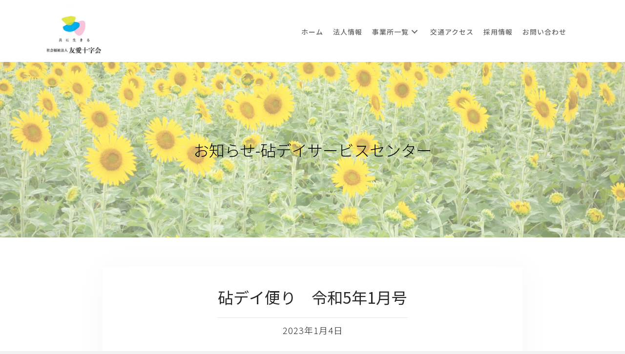

--- FILE ---
content_type: text/css
request_url: https://www.yuai.or.jp/gwp/wp-content/cache/autoptimize/css/autoptimize_single_2f7056c633fec26dcb5fef14d838e0ec.css?ver=2.7.0.4-1.4.6.1
body_size: 16116
content:
.fl-builder-content *,.fl-builder-content *:before,.fl-builder-content *:after{-webkit-box-sizing:border-box;-moz-box-sizing:border-box;box-sizing:border-box}.fl-row:before,.fl-row:after,.fl-row-content:before,.fl-row-content:after,.fl-col-group:before,.fl-col-group:after,.fl-col:before,.fl-col:after,.fl-module:before,.fl-module:after,.fl-module-content:before,.fl-module-content:after{display:table;content:" "}.fl-row:after,.fl-row-content:after,.fl-col-group:after,.fl-col:after,.fl-module:after,.fl-module-content:after{clear:both}.fl-clear{clear:both}.fl-clearfix:before,.fl-clearfix:after{display:table;content:" "}.fl-clearfix:after{clear:both}.sr-only{position:absolute;width:1px;height:1px;padding:0;overflow:hidden;clip:rect(0,0,0,0);white-space:nowrap;border:0}.fl-visible-large,.fl-visible-medium,.fl-visible-mobile,.fl-col-group-equal-height .fl-col.fl-visible-large,.fl-col-group-equal-height .fl-col.fl-visible-medium,.fl-col-group-equal-height .fl-col.fl-visible-mobile{display:none}.fl-visible-desktop{display:block}.fl-col-group-equal-height .fl-col.fl-visible-desktop{display:flex}.fl-row,.fl-row-content{margin-left:auto;margin-right:auto;min-width:0}.fl-row-content-wrap{position:relative}.fl-builder-mobile .fl-row-bg-photo .fl-row-content-wrap{background-attachment:scroll}.fl-row-bg-video,.fl-row-bg-video .fl-row-content,.fl-row-bg-embed,.fl-row-bg-embed .fl-row-content{position:relative}.fl-row-bg-video .fl-bg-video,.fl-row-bg-embed .fl-bg-embed-code{bottom:0;left:0;overflow:hidden;position:absolute;right:0;top:0}.fl-row-bg-video .fl-bg-video video,.fl-row-bg-embed .fl-bg-embed-code video{bottom:0;left:0;max-width:none;position:absolute;right:0;top:0}.fl-row-bg-video .fl-bg-video video{min-width:100%;min-height:100%;width:auto;height:auto}.fl-row-bg-video .fl-bg-video iframe,.fl-row-bg-embed .fl-bg-embed-code iframe{pointer-events:none;width:100vw;height:56.25vw;max-width:none;min-height:100vh;min-width:177.77vh;position:absolute;top:50%;left:50%;transform:translate(-50%,-50%);-ms-transform:translate(-50%,-50%);-webkit-transform:translate(-50%,-50%)}.fl-bg-video-fallback{background-position:50% 50%;background-repeat:no-repeat;background-size:cover;bottom:0;left:0;position:absolute;right:0;top:0}.fl-row-bg-slideshow,.fl-row-bg-slideshow .fl-row-content{position:relative}.fl-row .fl-bg-slideshow{bottom:0;left:0;overflow:hidden;position:absolute;right:0;top:0;z-index:0}.fl-builder-edit .fl-row .fl-bg-slideshow *{bottom:0;height:auto !important;left:0;position:absolute !important;right:0;top:0}.fl-row-bg-overlay .fl-row-content-wrap:after{border-radius:inherit;content:'';display:block;position:absolute;top:0;right:0;bottom:0;left:0;z-index:0}.fl-row-bg-overlay .fl-row-content{position:relative;z-index:1}.fl-row-default-height .fl-row-content-wrap,.fl-row-custom-height .fl-row-content-wrap{display:-webkit-box;display:-webkit-flex;display:-ms-flexbox;display:flex;min-height:100vh}.fl-row-overlap-top .fl-row-content-wrap{display:-webkit-inline-box;display:-webkit-inline-flex;display:-moz-inline-box;display:-ms-inline-flexbox;display:inline-flex;width:100%}.fl-row-default-height .fl-row-content-wrap,.fl-row-custom-height .fl-row-content-wrap{min-height:0}.fl-row-default-height .fl-row-content,.fl-row-full-height .fl-row-content,.fl-row-custom-height .fl-row-content{-webkit-box-flex:1 1 auto;-moz-box-flex:1 1 auto;-webkit-flex:1 1 auto;-ms-flex:1 1 auto;flex:1 1 auto}.fl-row-default-height .fl-row-full-width.fl-row-content,.fl-row-full-height .fl-row-full-width.fl-row-content,.fl-row-custom-height .fl-row-full-width.fl-row-content{max-width:100%;width:100%}.fl-builder-ie-11 .fl-row.fl-row-full-height:not(.fl-visible-medium):not(.fl-visible-medium-mobile):not(.fl-visible-mobile),.fl-builder-ie-11 .fl-row.fl-row-custom-height:not(.fl-visible-medium):not(.fl-visible-medium-mobile):not(.fl-visible-mobile){display:flex;flex-direction:column;height:100%}.fl-builder-ie-11 .fl-row-full-height .fl-row-content-wrap,.fl-builder-ie-11 .fl-row-custom-height .fl-row-content-wrap{height:auto}.fl-builder-ie-11 .fl-row-full-height .fl-row-content,.fl-builder-ie-11 .fl-row-custom-height .fl-row-content{flex:0 0 auto;flex-basis:100%;margin:0}.fl-builder-ie-11 .fl-row-full-height.fl-row-align-top .fl-row-content,.fl-builder-ie-11 .fl-row-full-height.fl-row-align-bottom .fl-row-content,.fl-builder-ie-11 .fl-row-custom-height.fl-row-align-top .fl-row-content,.fl-builder-ie-11 .fl-row-custom-height.fl-row-align-bottom .fl-row-content{margin:0 auto}.fl-builder-ie-11 .fl-row-full-height.fl-row-align-center .fl-col-group:not(.fl-col-group-equal-height),.fl-builder-ie-11 .fl-row-custom-height.fl-row-align-center .fl-col-group:not(.fl-col-group-equal-height){display:flex;align-items:center;justify-content:center;-webkit-align-items:center;-webkit-box-align:center;-webkit-box-pack:center;-webkit-justify-content:center;-ms-flex-align:center;-ms-flex-pack:center}.fl-row-default-height.fl-row-align-center .fl-row-content-wrap,.fl-row-full-height.fl-row-align-center .fl-row-content-wrap,.fl-row-custom-height.fl-row-align-center .fl-row-content-wrap{align-items:center;justify-content:center;-webkit-align-items:center;-webkit-box-align:center;-webkit-box-pack:center;-webkit-justify-content:center;-ms-flex-align:center;-ms-flex-pack:center}.fl-row-default-height.fl-row-align-bottom .fl-row-content-wrap,.fl-row-full-height.fl-row-align-bottom .fl-row-content-wrap,.fl-row-custom-height.fl-row-align-bottom .fl-row-content-wrap{align-items:flex-end;justify-content:flex-end;-webkit-align-items:flex-end;-webkit-justify-content:flex-end;-webkit-box-align:end;-webkit-box-pack:end;-ms-flex-align:end;-ms-flex-pack:end}.fl-builder-ie-11 .fl-row-full-height.fl-row-align-bottom .fl-row-content-wrap,.fl-builder-ie-11 .fl-row-custom-height.fl-row-align-bottom .fl-row-content-wrap{justify-content:flex-start;-webkit-justify-content:flex-start}.fl-col-group-equal-height{display:flex;flex-wrap:wrap;width:100%}.fl-col-group-equal-height.fl-col-group-has-child-loading{flex-wrap:nowrap}.fl-col-group-equal-height .fl-col,.fl-col-group-equal-height .fl-col-content{display:flex;flex:1 1 auto}.fl-col-group-equal-height .fl-col-content{flex-direction:column;flex-shrink:1;min-width:1px;max-width:100%;width:100%}.fl-col-group-equal-height:before,.fl-col-group-equal-height .fl-col:before,.fl-col-group-equal-height .fl-col-content:before,.fl-col-group-equal-height:after,.fl-col-group-equal-height .fl-col:after,.fl-col-group-equal-height .fl-col-content:after{content:none}.fl-col-group-nested.fl-col-group-equal-height.fl-col-group-align-top .fl-col-content,.fl-col-group-equal-height.fl-col-group-align-top .fl-col-content{justify-content:flex-start}.fl-col-group-nested.fl-col-group-equal-height.fl-col-group-align-center .fl-col-content,.fl-col-group-equal-height.fl-col-group-align-center .fl-col-content{align-items:center;justify-content:center}.fl-col-group-nested.fl-col-group-equal-height.fl-col-group-align-bottom .fl-col-content,.fl-col-group-equal-height.fl-col-group-align-bottom .fl-col-content{justify-content:flex-end}.fl-col-group-equal-height.fl-col-group-align-center .fl-module,.fl-col-group-equal-height.fl-col-group-align-center .fl-col-group{width:100%}.fl-builder-ie-11 .fl-col-group-equal-height,.fl-builder-ie-11 .fl-col-group-equal-height .fl-col,.fl-builder-ie-11 .fl-col-group-equal-height .fl-col-content,.fl-builder-ie-11 .fl-col-group-equal-height .fl-module,.fl-col-group-equal-height.fl-col-group-align-center .fl-col-group{min-height:1px}.fl-col{float:left;min-height:1px}.fl-col-bg-overlay .fl-col-content{position:relative}.fl-col-bg-overlay .fl-col-content:after{border-radius:inherit;content:'';display:block;position:absolute;top:0;right:0;bottom:0;left:0;z-index:0}.fl-col-bg-overlay .fl-module{position:relative;z-index:2}.fl-module img{max-width:100%}.fl-builder-module-template{margin:0 auto;max-width:1100px;padding:20px}.fl-builder-content a.fl-button,.fl-builder-content a.fl-button:visited{border-radius:4px;-moz-border-radius:4px;-webkit-border-radius:4px;display:inline-block;font-size:16px;font-weight:400;line-height:18px;padding:12px 24px;text-decoration:none;text-shadow:none}.fl-builder-content .fl-button:hover{text-decoration:none}.fl-builder-content .fl-button:active{position:relative;top:1px}.fl-builder-content .fl-button-width-full .fl-button{display:block;text-align:center}.fl-builder-content .fl-button-width-custom .fl-button{display:inline-block;text-align:center;max-width:100%}.fl-builder-content .fl-button-left{text-align:left}.fl-builder-content .fl-button-center{text-align:center}.fl-builder-content .fl-button-right{text-align:right}.fl-builder-content .fl-button i{font-size:1.3em;height:auto;margin-right:8px;vertical-align:middle;width:auto}.fl-builder-content .fl-button i.fl-button-icon-after{margin-left:8px;margin-right:0}.fl-builder-content .fl-button-has-icon .fl-button-text{vertical-align:middle}.fl-icon-wrap{display:inline-block}.fl-icon{display:table-cell;vertical-align:middle}.fl-icon a{text-decoration:none}.fl-icon i{float:right;height:auto;width:auto}.fl-icon i:before{border:none !important;height:auto;width:auto}.fl-icon-text{display:table-cell;text-align:left;padding-left:15px;vertical-align:middle}.fl-icon-text-empty{display:none}.fl-icon-text *:last-child{margin:0 !important;padding:0 !important}.fl-icon-text a{text-decoration:none}.fl-icon-text span{display:block}.fl-icon-text span.mce-edit-focus{min-width:1px}.fl-photo{line-height:0;position:relative}.fl-photo-align-left{text-align:left}.fl-photo-align-center{text-align:center}.fl-photo-align-right{text-align:right}.fl-photo-content{display:inline-block;line-height:0;position:relative;max-width:100%}.fl-photo-img-svg{width:100%}.fl-photo-content img{display:inline;height:auto;max-width:100%}.fl-photo-crop-circle img{-webkit-border-radius:100%;-moz-border-radius:100%;border-radius:100%}.fl-photo-caption{font-size:13px;line-height:18px;overflow:hidden;text-overflow:ellipsis}.fl-photo-caption-below{padding-bottom:20px;padding-top:10px}.fl-photo-caption-hover{background:rgba(0,0,0,.7);bottom:0;color:#fff;left:0;opacity:0;filter:alpha(opacity=0);padding:10px 15px;position:absolute;right:0;-webkit-transition:opacity .3s ease-in;-moz-transition:opacity .3s ease-in;transition:opacity .3s ease-in}.fl-photo-content:hover .fl-photo-caption-hover{opacity:100;filter:alpha(opacity=100)}.fl-builder-pagination,.fl-builder-pagination-load-more{padding:40px 0}.fl-builder-pagination ul.page-numbers{list-style:none;margin:0;padding:0;text-align:center}.fl-builder-pagination li{display:inline-block;list-style:none;margin:0;padding:0}.fl-builder-pagination li a.page-numbers,.fl-builder-pagination li span.page-numbers{border:1px solid #e6e6e6;display:inline-block;padding:5px 10px;margin:0 0 5px}.fl-builder-pagination li a.page-numbers:hover,.fl-builder-pagination li span.current{background:#f5f5f5;text-decoration:none}.fl-slideshow,.fl-slideshow *{-webkit-box-sizing:content-box;-moz-box-sizing:content-box;box-sizing:content-box}.fl-slideshow .fl-slideshow-image img{max-width:none !important}.fl-slideshow-social{line-height:0 !important}.fl-slideshow-social *{margin:0 !important}.fl-builder-content .bx-wrapper .bx-viewport{background:0 0;border:none;box-shadow:none;-moz-box-shadow:none;-webkit-box-shadow:none;left:0}.mfp-wrap button.mfp-arrow,.mfp-wrap button.mfp-arrow:active,.mfp-wrap button.mfp-arrow:hover,.mfp-wrap button.mfp-arrow:focus{background:0 0 !important;border:none !important;outline:none;position:absolute;top:50%;box-shadow:none !important;-moz-box-shadow:none !important;-webkit-box-shadow:none !important}.mfp-wrap .mfp-close,.mfp-wrap .mfp-close:active,.mfp-wrap .mfp-close:hover,.mfp-wrap .mfp-close:focus{background:0 0 !important;border:none !important;outline:none;position:absolute;top:0;box-shadow:none !important;-moz-box-shadow:none !important;-webkit-box-shadow:none !important}.admin-bar .mfp-wrap .mfp-close,.admin-bar .mfp-wrap .mfp-close:active,.admin-bar .mfp-wrap .mfp-close:hover,.admin-bar .mfp-wrap .mfp-close:focus{top:32px!important}img.mfp-img{padding:0}.mfp-counter{display:none}.mfp-wrap .mfp-preloader.fa{font-size:30px}.fl-form-field{margin-bottom:15px}.fl-form-field input.fl-form-error{border-color:#dd6420}.fl-form-error-message{clear:both;color:#dd6420;display:none;padding-top:8px;font-size:12px;font-weight:lighter}.fl-form-button-disabled{opacity:.5}.fl-animation{opacity:0}.fl-builder-preview .fl-animation,.fl-builder-edit .fl-animation,.fl-animated{opacity:1}.fl-animated{animation-fill-mode:both;-webkit-animation-fill-mode:both}.fl-button.fl-button-icon-animation i{width:0 !important;opacity:0;-ms-filter:"alpha(opacity=0)";transition:all .2s ease-out;-webkit-transition:all .2s ease-out}.fl-button.fl-button-icon-animation:hover i{opacity:1!important;-ms-filter:"alpha(opacity=100)"}.fl-button.fl-button-icon-animation i.fl-button-icon-after{margin-left:0 !important}.fl-button.fl-button-icon-animation:hover i.fl-button-icon-after{margin-left:10px !important}.fl-button.fl-button-icon-animation i.fl-button-icon-before{margin-right:0 !important}.fl-button.fl-button-icon-animation:hover i.fl-button-icon-before{margin-right:20px !important;margin-left:-10px}.single:not(.woocommerce).single-fl-builder-template .fl-content{width:100%}.fl-builder-layer{position:absolute;top:0;left:0;right:0;bottom:0;z-index:0;pointer-events:none;overflow:hidden}.fl-builder-shape-layer{z-index:0}.fl-builder-shape-layer.fl-builder-bottom-edge-layer{z-index:1}.fl-row-bg-overlay .fl-builder-shape-layer{z-index:1}.fl-row-bg-overlay .fl-builder-shape-layer.fl-builder-bottom-edge-layer{z-index:2}.fl-row-has-layers .fl-row-content{z-index:1}.fl-row-bg-overlay .fl-row-content{z-index:2}.fl-builder-layer>*{display:block;position:absolute;top:0;left:0;width:100%}.fl-builder-layer+.fl-row-content{position:relative}.fl-builder-layer .fl-shape{fill:#aaa;stroke:none;stroke-width:0;width:100%}@supports (-webkit-touch-callout:inherit){.fl-row.fl-row-bg-parallax .fl-row-content-wrap,.fl-row.fl-row-bg-fixed .fl-row-content-wrap{background-position:center !important;background-attachment:scroll !important}}@supports (-webkit-touch-callout:none){.fl-row.fl-row-bg-fixed .fl-row-content-wrap{background-position:center !important;background-attachment:scroll !important}}.fl-row-fixed-width{max-width:1100px}.fl-row-content-wrap{margin-top:0;margin-right:0;margin-bottom:0;margin-left:0}.fl-row-content-wrap{padding-top:20px;padding-right:20px;padding-bottom:20px;padding-left:20px}.fl-col-content{margin-top:0;margin-right:0;margin-bottom:0;margin-left:0}.fl-col-content{padding-top:0;padding-right:0;padding-bottom:0;padding-left:0}.fl-module-content{margin-top:20px;margin-right:20px;margin-bottom:20px;margin-left:20px}@media (max-width:1200px){.fl-visible-desktop,.fl-visible-medium,.fl-visible-mobile,.fl-col-group-equal-height .fl-col.fl-visible-desktop,.fl-col-group-equal-height .fl-col.fl-visible-medium,.fl-col-group-equal-height .fl-col.fl-visible-mobile{display:none}.fl-visible-large{display:block}.fl-col-group-equal-height .fl-col.fl-visible-large{display:flex}}@media (max-width:992px){.fl-visible-desktop,.fl-visible-large,.fl-visible-mobile,.fl-col-group-equal-height .fl-col.fl-visible-desktop,.fl-col-group-equal-height .fl-col.fl-visible-large,.fl-col-group-equal-height .fl-col.fl-visible-mobile{display:none}.fl-visible-medium{display:block}.fl-col-group-equal-height .fl-col.fl-visible-medium{display:flex}.fl-col-group.fl-col-group-medium-reversed{display:-webkit-flex;display:flex;-webkit-flex-wrap:wrap-reverse;flex-wrap:wrap-reverse;flex-direction:row-reverse}}@media (max-width:767px){.fl-visible-desktop,.fl-visible-large,.fl-visible-medium,.fl-col-group-equal-height .fl-col.fl-visible-desktop,.fl-col-group-equal-height .fl-col.fl-visible-large,.fl-col-group-equal-height .fl-col.fl-visible-medium{display:none}.fl-visible-mobile{display:block}.fl-col-group-equal-height .fl-col.fl-visible-mobile{display:flex}.fl-row-content-wrap{background-attachment:scroll !important}.fl-row-bg-parallax .fl-row-content-wrap{background-attachment:scroll !important;background-position:center center !important}.fl-col-group.fl-col-group-equal-height>.fl-col-group-custom-width{display:-webkit-box;display:-webkit-flex;display:flex}.fl-col-group.fl-col-group-responsive-reversed{display:-webkit-flex;display:flex;-webkit-flex-wrap:wrap-reverse;flex-wrap:wrap-reverse;flex-direction:row-reverse}.fl-col-group.fl-col-group-medium-reversed:not(.fl-col-group-responsive-reversed){display:unset;display:unset;-webkit-flex-wrap:unset;flex-wrap:unset;flex-direction:unset}.fl-col-group .fl-col:not(.fl-col-small-custom-width){flex-basis:100%}.fl-col{clear:both;float:none;margin-left:auto;margin-right:auto;width:auto !important}.fl-col-small:not(.fl-col-small-full-width){max-width:400px}.fl-block-col-resize{display:none}.fl-row[data-node] .fl-row-content-wrap{margin:0;padding-left:0;padding-right:0}.fl-row[data-node] .fl-bg-video,.fl-row[data-node] .fl-bg-slideshow{left:0;right:0}.fl-col[data-node] .fl-col-content{margin:0;padding-left:0;padding-right:0}}.fl-node-6106068adcf0e>.fl-row-content-wrap{background-color:#fff}.fl-node-6106068adcf0e>.fl-row-content-wrap{margin-bottom:0}.fl-node-6106068adcf0e>.fl-row-content-wrap{padding-top:0;padding-right:0;padding-bottom:0;padding-left:0}.fl-node-6135c6ec07ccd>.fl-row-content-wrap{background-color:#fff}.fl-node-6135c6ec07ccd>.fl-row-content-wrap{margin-bottom:0}.fl-node-6135c6ec07ccd>.fl-row-content-wrap{padding-top:0;padding-right:0;padding-bottom:0;padding-left:0}.fl-node-61c408803f1b1>.fl-row-content-wrap{background-color:#fff}.fl-node-61c408803f1b1>.fl-row-content-wrap{margin-bottom:0}@media (max-width:767px){.fl-node-61c408803f1b1.fl-row>.fl-row-content-wrap{margin-top:0;margin-bottom:0}}.fl-node-61c408803f1b1>.fl-row-content-wrap{padding-top:0;padding-right:0;padding-bottom:0;padding-left:0}@media (max-width:767px){.fl-node-61c408803f1b1.fl-row>.fl-row-content-wrap{padding-top:0;padding-bottom:0}}.fl-node-63fd9d251e904>.fl-row-content-wrap{background-color:#fff}.fl-node-63fd9d251e904>.fl-row-content-wrap{margin-bottom:0}@media (max-width:767px){.fl-node-63fd9d251e904.fl-row>.fl-row-content-wrap{margin-top:0;margin-bottom:0}}.fl-node-63fd9d251e904>.fl-row-content-wrap{padding-top:0;padding-right:0;padding-bottom:0;padding-left:0}@media (max-width:767px){.fl-node-63fd9d251e904.fl-row>.fl-row-content-wrap{padding-top:0;padding-bottom:0}}.fl-node-6131ae46515c3{width:25%}@media(max-width:992px){.fl-builder-content .fl-node-6131ae46515c3{width:30% !important;max-width:none;-webkit-box-flex:0 1 auto;-moz-box-flex:0 1 auto;-webkit-flex:0 1 auto;-ms-flex:0 1 auto;flex:0 1 auto}}@media(max-width:767px){.fl-builder-content .fl-node-6131ae46515c3{width:30% !important;max-width:none;clear:none;float:left}}.fl-node-6131ae46515c5{width:75%}@media(max-width:992px){.fl-builder-content .fl-node-6131ae46515c5{width:70% !important;max-width:none;-webkit-box-flex:0 1 auto;-moz-box-flex:0 1 auto;-webkit-flex:0 1 auto;-ms-flex:0 1 auto;flex:0 1 auto}}.fl-node-6131ae5147b63{width:100%}@media(max-width:992px){.fl-builder-content .fl-node-6131ae5147b63{width:40% !important;max-width:none;-webkit-box-flex:0 1 auto;-moz-box-flex:0 1 auto;-webkit-flex:0 1 auto;-ms-flex:0 1 auto;flex:0 1 auto}}.fl-node-6135c6ec07e31{width:20%}@media(max-width:767px){.fl-builder-content .fl-node-6135c6ec07e31{width:40% !important;max-width:none;clear:none;float:left}}@media (max-width:767px){.fl-node-6135c6ec07e31.fl-col>.fl-col-content{margin-top:0;margin-right:0;margin-bottom:0;margin-left:0}}.fl-node-6135c6ec07e33{width:80%}@media(max-width:767px){.fl-builder-content .fl-node-6135c6ec07e33{width:60% !important;max-width:none;clear:none;float:left}}.fl-node-61c408803f2a2{width:33.333%}@media(max-width:992px){.fl-builder-content .fl-node-61c408803f2a2{width:50% !important;max-width:none;-webkit-box-flex:0 1 auto;-moz-box-flex:0 1 auto;-webkit-flex:0 1 auto;-ms-flex:0 1 auto;flex:0 1 auto}}@media(max-width:767px){.fl-builder-content .fl-node-61c408803f2a2{width:60% !important;max-width:none;clear:none;float:left}}@media (max-width:767px){.fl-node-61c408803f2a2.fl-col>.fl-col-content{margin-top:0;margin-right:0;margin-bottom:0;margin-left:0}}@media (max-width:767px){.fl-node-61c408803f2a2.fl-col>.fl-col-content{padding-top:0;padding-right:0;padding-bottom:0;padding-left:0}}.fl-node-61c408a39810d{width:33.334%}@media(max-width:992px){.fl-builder-content .fl-node-61c408a39810d{width:40% !important;max-width:none;-webkit-box-flex:0 1 auto;-moz-box-flex:0 1 auto;-webkit-flex:0 1 auto;-ms-flex:0 1 auto;flex:0 1 auto}}@media(max-width:767px){.fl-builder-content .fl-node-61c408a39810d{width:20% !important;max-width:none;clear:none;float:left}}.fl-node-61c408803f2a4{width:33.333%}@media(max-width:992px){.fl-builder-content .fl-node-61c408803f2a4{width:10% !important;max-width:none;-webkit-box-flex:0 1 auto;-moz-box-flex:0 1 auto;-webkit-flex:0 1 auto;-ms-flex:0 1 auto;flex:0 1 auto}}@media(max-width:767px){.fl-builder-content .fl-node-61c408803f2a4{width:20% !important;max-width:none;clear:none;float:left}}.fl-node-63fd9d251ea14{width:33.333%}@media(max-width:992px){.fl-builder-content .fl-node-63fd9d251ea14{width:50% !important;max-width:none;-webkit-box-flex:0 1 auto;-moz-box-flex:0 1 auto;-webkit-flex:0 1 auto;-ms-flex:0 1 auto;flex:0 1 auto}}@media(max-width:767px){.fl-builder-content .fl-node-63fd9d251ea14{width:60% !important;max-width:none;clear:none;float:left}}@media (max-width:767px){.fl-node-63fd9d251ea14.fl-col>.fl-col-content{margin-top:0;margin-right:0;margin-bottom:0;margin-left:0}}@media (max-width:767px){.fl-node-63fd9d251ea14.fl-col>.fl-col-content{padding-top:0;padding-right:0;padding-bottom:0;padding-left:0}}.fl-node-63fd9d251ea16{width:33.334%}@media(max-width:992px){.fl-builder-content .fl-node-63fd9d251ea16{width:40% !important;max-width:none;-webkit-box-flex:0 1 auto;-moz-box-flex:0 1 auto;-webkit-flex:0 1 auto;-ms-flex:0 1 auto;flex:0 1 auto}}@media(max-width:767px){.fl-builder-content .fl-node-63fd9d251ea16{width:20% !important;max-width:none;clear:none;float:left}}.fl-node-63fd9d251ea18{width:33.333%}@media(max-width:992px){.fl-builder-content .fl-node-63fd9d251ea18{width:10% !important;max-width:none;-webkit-box-flex:0 1 auto;-moz-box-flex:0 1 auto;-webkit-flex:0 1 auto;-ms-flex:0 1 auto;flex:0 1 auto}}@media(max-width:767px){.fl-builder-content .fl-node-63fd9d251ea18{width:20% !important;max-width:none;clear:none;float:left}}img.mfp-img{padding-bottom:40px !important}@media (max-width:767px){.fl-photo-content{width:100%}}.fl-node-6135c9f739221 .fl-photo{text-align:left}.fl-node-6135c9f739221 .fl-photo-img,.fl-node-6135c9f739221 .fl-photo-content{width:120px}.fl-node-6135c9f739221>.fl-module-content{margin-top:0;margin-right:0;margin-bottom:10px;margin-left:0}.bb-box-input.input-small{width:46px !important}.fl-module .pp-dual-button-content.pp-dual-button-inner{display:inline-block}.pp-dual-button-content .pp-dual-button{text-align:center}.fl-module .pp-dual-button-content .pp-dual-button a.pp-button{overflow:hidden}.fl-module .pp-dual-button-content .pp-dual-button-1 .pp-button{display:inline-block;vertical-align:middle;-webkit-transform:translateZ(0);transform:translateZ(0);-webkit-backface-visibility:hidden;backface-visibility:hidden;-moz-osx-font-smoothing:grayscale;position:relative}.fl-module .pp-dual-button-content .pp-dual-button-1 .pp-button:before{position:absolute;z-index:-1;top:0;left:0;right:0;bottom:0;-webkit-transition-property:transform;-moz-transition-property:transform;-o-transition-property:transform;-ms-transition-property:transform;transition-property:transform;-webkit-transition-timing-function:ease-out;-moz-transition-timing-function:ease-out;-o-transition-timing-function:ease-out;-ms-transition-timing-function:ease-out;transition-timing-function:ease-out}.fl-module .pp-dual-button-content .pp-dual-button-2 .pp-button{display:inline-block;vertical-align:middle;-webkit-transform:translateZ(0);transform:translateZ(0);-webkit-backface-visibility:hidden;backface-visibility:hidden;-moz-osx-font-smoothing:grayscale;position:relative}.fl-module .pp-dual-button-content .pp-dual-button-2 .pp-button:before{position:absolute;z-index:-1;top:0;left:0;right:0;bottom:0;-webkit-transition-property:transform;-moz-transition-property:transform;-o-transition-property:transform;-ms-transition-property:transform;transition-property:transform;-webkit-transition-timing-function:ease-out;-moz-transition-timing-function:ease-out;-o-transition-timing-function:ease-out;-ms-transition-timing-function:ease-out;transition-timing-function:ease-out}.fl-module .pp-dual-button-content .pp-divider{display:table;position:absolute;top:50%;right:0;-webkit-transform:translate(50%,-50%);-moz-transform:translate(50%,-50%);-o-transform:translate(50%,-50%);-ms-transform:translate(50%,-50%);transform:translate(50%,-50%);line-height:0;text-align:center;-webkit-box-sizing:content-box;-moz-box-sizing:content-box;box-sizing:content-box;text-align:center;transition:border-color ease .5s,background ease .5s,color ease .5s;z-index:12}.fl-module.pp-dual-button-content .pp-divider-inner{display:table-cell;line-height:1;text-align:center;vertical-align:middle}.fl-module .pp-dual-button-content .pp-custom-icon{display:inline-block;max-width:100%;width:1em}.fl-module .pp-dual-button-content .pp-font-icon.dashicons,.fl-module .pp-dual-button-content .pp-font-icon.dashicons-before:before{font-size:inherit;height:auto;line-height:inherit;width:auto}.pp-dual-button-content .pp-dual-button{float:left;position:relative}.pp-button>span{height:auto;vertical-align:middle}.pp-dual-button-content .pp-button-effect-fade .pp-button{transition:background-color,color}.pp-dual-button-content .pp-button-effect-sweep_right .pp-button:before{content:"";-webkit-transform:scaleX(0);-moz-transform:scaleX(0);-o-transform:scaleX(0);-ms-transform:scaleX(0);transform:scaleX(0);-webkit-transform-origin:0 50%;-moz-transform-origin:0 50%;-o-transform-origin:0 50%;-ms-transform-origin:0 50%;transform-origin:0 50%}.pp-dual-button-content .pp-button-effect-sweep_right .pp-button:hover:before{-webkit-transform:scaleX(1);-moz-transform:scaleX(1);-o-transform:scaleX(1);-ms-transform:scaleX(1);transform:scaleX(1)}.pp-dual-button-content .pp-button-effect-sweep_left .pp-button:before{content:"";-webkit-transform:scaleX(0);-moz-transform:scaleX(0);-o-transform:scaleX(0);-ms-transform:scaleX(0);transform:scaleX(0);-webkit-transform-origin:100% 50%;-moz-transform-origin:100% 50%;-o-transform-origin:100% 50%;-ms-transform-origin:100% 50%;transform-origin:100% 50%}.pp-dual-button-content .pp-button-effect-sweep_left .pp-button:hover:before{-webkit-transform:scaleX(1);-moz-transform:scaleX(1);-o-transform:scaleX(1);-ms-transform:scaleX(1);transform:scaleX(1)}.pp-dual-button-content .pp-button-effect-sweep_bottom .pp-button:before{content:"";-webkit-transform:scaleY(0);-moz-transform:scaleY(0);-o-transform:scaleY(0);-ms-transform:scaleY(0);transform:scaleY(0);-webkit-transform-origin:50% 0;-moz-transform-origin:50% 0;-o-transform-origin:50% 0;-ms-transform-origin:50% 0;transform-origin:50% 0}.pp-dual-button-content .pp-button-effect-sweep_bottom .pp-button:hover:before{-webkit-transform:scaleY(1);-moz-transform:scaleY(1);-o-transform:scaleY(1);-ms-transform:scaleY(1);transform:scaleY(1)}.pp-dual-button-content .pp-button-effect-sweep_top .pp-button:before{content:"";-webkit-transform:scaleY(0);-moz-transform:scaleY(0);-o-transform:scaleY(0);-ms-transform:scaleY(0);transform:scaleY(0);-webkit-transform-origin:50% 100%;-moz-transform-origin:50% 100%;-o-transform-origin:50% 100%;-ms-transform-origin:50% 100%;transform-origin:50% 100%}.pp-dual-button-content .pp-button-effect-sweep_top .pp-button:hover:before{-webkit-transform:scaleY(1);-moz-transform:scaleY(1);-o-transform:scaleY(1);-ms-transform:scaleY(1);transform:scaleY(1)}.pp-dual-button-content .pp-button-effect-bounce_right .pp-button:before{content:"";-webkit-transform:scaleX(0);-moz-transform:scaleX(0);-o-transform:scaleX(0);-ms-transform:scaleX(0);transform:scaleX(0);-webkit-transform-origin:0 50%;-moz-transform-origin:0 50%;-o-transform-origin:0 50%;-ms-transform-origin:0 50%;transform-origin:0 50%}.pp-dual-button-content .pp-button-effect-bounce_right .pp-button:hover:before{-webkit-transform:scaleX(1);-moz-transform:scaleX(1);-o-transform:scaleX(1);-ms-transform:scaleX(1);transform:scaleX(1);transition-timing-function:cubic-bezier(.52,1.64,.37,.66)}.pp-dual-button-content .pp-button-effect-bounce_left .pp-button:before{content:"";-webkit-transform:scaleX(0);-moz-transform:scaleX(0);-o-transform:scaleX(0);-ms-transform:scaleX(0);transform:scaleX(0);-webkit-transform-origin:100% 50%;-moz-transform-origin:100% 50%;-o-transform-origin:100% 50%;-ms-transform-origin:100% 50%;transform-origin:100% 50%}.pp-dual-button-content .pp-button-effect-bounce_left .pp-button:hover:before{-webkit-transform:scaleX(1);-moz-transform:scaleX(1);-o-transform:scaleX(1);-ms-transform:scaleX(1);transform:scaleX(1);transition-timing-function:cubic-bezier(.52,1.64,.37,.66)}.pp-dual-button-content .pp-button-effect-bounce_bottom .pp-button:before{content:"";-webkit-transform:scaleY(0);-moz-transform:scaleY(0);-o-transform:scaleY(0);-ms-transform:scaleY(0);transform:scaleY(0);-webkit-transform-origin:50% 0;-moz-transform-origin:50% 0;-o-transform-origin:50% 0;-ms-transform-origin:50% 0;transform-origin:50% 0}.pp-dual-button-content .pp-button-effect-bounce_bottom .pp-button:hover:before{-webkit-transform:scaleY(1);-moz-transform:scaleY(1);-o-transform:scaleY(1);-ms-transform:scaleY(1);transform:scaleY(1);transition-timing-function:cubic-bezier(.52,1.64,.37,.66)}.pp-dual-button-content .pp-button-effect-bounce_top .pp-button:before{content:"";-webkit-transform:scaleY(0);-moz-transform:scaleY(0);-o-transform:scaleY(0);-ms-transform:scaleY(0);transform:scaleY(0);-webkit-transform-origin:50% 100%;-moz-transform-origin:50% 100%;-o-transform-origin:50% 100%;-ms-transform-origin:50% 100%;transform-origin:50% 100%}.pp-dual-button-content .pp-button-effect-bounce_top .pp-button:hover:before{-webkit-transform:scaleY(1);-moz-transform:scaleY(1);-o-transform:scaleY(1);-ms-transform:scaleY(1);transform:scaleY(1);transition-timing-function:cubic-bezier(.52,1.64,.37,.66)}.pp-dual-button-content .pp-button-effect-radial_out .pp-button{overflow:hidden}.pp-dual-button-content .pp-button-effect-radial_out .pp-button:before{content:"";border-radius:100%;-webkit-transform:scale(0);-moz-transform:scale(0);-o-transform:scale(0);-ms-transform:scale(0);transform:scale(0)}.pp-dual-button-content .pp-button-effect-radial_out .pp-button:hover:before{-webkit-transform:scale(2);-moz-transform:scale(2);-o-transform:scale(2);-ms-transform:scale(2);transform:scale(2)}.pp-dual-button-content .pp-button-effect-radial_in .pp-button{overflow:hidden}.pp-dual-button-content .pp-button-effect-radial_in .pp-button:before{content:"";border-radius:100%;-webkit-transform:scale(2);-moz-transform:scale(2);-o-transform:scale(2);-ms-transform:scale(2);transform:scale(2)}.pp-dual-button-content .pp-button-effect-radial_in .pp-button:hover:before{-webkit-transform:scale(0);-moz-transform:scale(0);-o-transform:scale(0);-ms-transform:scale(0);transform:scale(0)}.pp-dual-button-content .pp-button-effect-rectangle_out .pp-button{overflow:hidden}.pp-dual-button-content .pp-button-effect-rectangle_out .pp-button:before{content:"";-webkit-transform:scale(0);-moz-transform:scale(0);-o-transform:scale(0);-ms-transform:scale(0);transform:scale(0)}.pp-dual-button-content .pp-button-effect-rectangle_out .pp-button:hover:before{-webkit-transform:scale(1);-moz-transform:scale(1);-o-transform:scale(1);-ms-transform:scale(1);transform:scale(1)}.pp-dual-button-content .pp-button-effect-rectangle_in .pp-button{overflow:hidden}.pp-dual-button-content .pp-button-effect-rectangle_in .pp-button:before{content:"";-webkit-transform:scale(1);-moz-transform:scale(1);-o-transform:scale(1);-ms-transform:scale(1);transform:scale(1)}.pp-dual-button-content .pp-button-effect-rectangle_in .pp-button:hover:before{-webkit-transform:scale(0);-moz-transform:scale(0);-o-transform:scale(0);-ms-transform:scale(0);transform:scale(0)}.pp-dual-button-content .pp-button-effect-shutter_in_horizontal .pp-button{overflow:hidden}.pp-dual-button-content .pp-button-effect-shutter_in_horizontal .pp-button:before{content:"";-webkit-transform:scaleX(1);-moz-transform:scaleX(1);-o-transform:scaleX(1);-ms-transform:scaleX(1);transform:scaleX(1);-webkit-transform-origin:50%;-moz-transform-origin:50%;-o-transform-origin:50%;-ms-transform-origin:50%;transform-origin:50%}.pp-dual-button-content .pp-button-effect-shutter_in_horizontal .pp-button:hover:before{-webkit-transform:scaleX(0);-moz-transform:scaleX(0);-o-transform:scaleX(0);-ms-transform:scaleX(0);transform:scaleX(0)}.pp-dual-button-content .pp-button-effect-shutter_out_horizontal .pp-button{overflow:hidden}.pp-dual-button-content .pp-button-effect-shutter_out_horizontal .pp-button:before{content:"";-webkit-transform:scaleX(0);-moz-transform:scaleX(0);-o-transform:scaleX(0);-ms-transform:scaleX(0);transform:scaleX(0);-webkit-transform-origin:50%;-moz-transform-origin:50%;-o-transform-origin:50%;-ms-transform-origin:50%;transform-origin:50%}.pp-dual-button-content .pp-button-effect-shutter_out_horizontal .pp-button:hover:before{-webkit-transform:scaleX(1);-moz-transform:scaleX(1);-o-transform:scaleX(1);-ms-transform:scaleX(1);transform:scaleX(1)}.pp-dual-button-content .pp-button-effect-shutter_in_vertical .pp-button{overflow:hidden}.pp-dual-button-content .pp-button-effect-shutter_in_vertical .pp-button:before{content:"";-webkit-transform:scaleY(1);-moz-transform:scaleY(1);-o-transform:scaleY(1);-ms-transform:scaleY(1);transform:scaleY(1);-webkit-transform-origin:50%;-moz-transform-origin:50%;-o-transform-origin:50%;-ms-transform-origin:50%;transform-origin:50%}.pp-dual-button-content .pp-button-effect-shutter_in_vertical .pp-button:hover:before{-webkit-transform:scaleY(0);-moz-transform:scaleY(0);-o-transform:scaleY(0);-ms-transform:scaleY(0);transform:scaleY(0)}.pp-dual-button-content .pp-button-effect-shutter_out_vertical .pp-button{overflow:hidden}.pp-dual-button-content .pp-button-effect-shutter_out_vertical .pp-button:before{content:"";-webkit-transform:scaleY(0);-moz-transform:scaleY(0);-o-transform:scaleY(0);-ms-transform:scaleY(0);transform:scaleY(0);-webkit-transform-origin:50%;-moz-transform-origin:50%;-o-transform-origin:50%;-ms-transform-origin:50%;transform-origin:50%}.pp-dual-button-content .pp-button-effect-shutter_out_vertical .pp-button:hover:before{-webkit-transform:scaleY(1);-moz-transform:scaleY(1);-o-transform:scaleY(1);-ms-transform:scaleY(1);transform:scaleY(1)}.pp-dual-button-content .pp-button-effect-shutter_out_diagonal .pp-button{overflow:hidden}.pp-dual-button-content .pp-button-effect-shutter_out_diagonal .pp-button:after{content:"";position:absolute;left:50%;top:50%;-webkit-transform:translateX(-50%) translateY(-50%) rotate(45deg) translateZ(0);-moz-transform:translateX(-50%) translateY(-50%) rotate(45deg) translateZ(0);-o-transform:translateX(-50%) translateY(-50%) rotate(45deg) translateZ(0);-ms-transform:translateX(-50%) translateY(-50%) rotate(45deg) translateZ(0);transform:translateX(-50%) translateY(-50%) rotate(45deg) translateZ(0);height:0;width:0;z-index:-1}.pp-dual-button-content .pp-button-effect-shutter_out_diagonal .pp-button:hover:after{height:4000%;width:100%}.pp-dual-button-content .pp-button-effect-shutter_in_diagonal .pp-button{overflow:hidden}.pp-dual-button-content .pp-button-effect-shutter_in_diagonal .pp-button:after{content:"";position:absolute;left:50%;top:50%;-webkit-transform:translateX(-50%) translateY(-50%) rotate(45deg) translateZ(0);-moz-transform:translateX(-50%) translateY(-50%) rotate(45deg) translateZ(0);-o-transform:translateX(-50%) translateY(-50%) rotate(45deg) translateZ(0);-ms-transform:translateX(-50%) translateY(-50%) rotate(45deg) translateZ(0);transform:translateX(-50%) translateY(-50%) rotate(45deg) translateZ(0);height:4000%;width:100%;z-index:-1}.pp-dual-button-content .pp-button-effect-shutter_in_diagonal .pp-button:hover:after{height:4000%;width:0}.fl-node-6106068add002 .pp-spacer{float:left;height:1px;width:20px}.fl-node-6106068add002 .pp-dual-button-content a.pp-button{border-width:1px;border-style:solid;width:150px;text-decoration:none;box-shadow:none;display:block}.fl-node-6106068add002 .pp-dual-button-content .pp-dual-button-1 a.pp-button{background-color:#fff;color:#565656;border-color:#565656;position:relative;vertical-align:middle}.fl-node-6106068add002 .pp-dual-button-content .pp-dual-button-1 a.pp-button:hover{background-color:#f2f2f2;color:#606060;border-color:#f2f2f2}.fl-node-6106068add002 .pp-dual-button-content .pp-dual-button-1 a.pp-button:hover span{color:#606060}.fl-node-6106068add002 .pp-dual-button-content .pp-dual-button-2 a.pp-button{background-color:#fff;color:#565656;border-color:#565656}.fl-node-6106068add002 .pp-dual-button-content .pp-dual-button-2 a.pp-button:hover{background-color:#f2f2f2;color:#606060;border-color:#f2f2f2}.fl-node-6106068add002 .pp-dual-button-content .pp-dual-button-2 a.pp-button:hover span{color:#606060}.fl-node-6106068add002 .pp-dual-button-content a.pp-button .pp-font-icon{margin-left:5px}.fl-node-6106068add002 .pp-dual-button-content .pp-dual-button-1 .pp-font-icon{font-size:20px;color:#565656}.fl-node-6106068add002 .pp-dual-button-content .pp-dual-button-1 a.pp-button:hover .pp-font-icon{color:#606060}.fl-node-6106068add002 .pp-dual-button-content .pp-dual-button-1 .custom_icon{width:20px}.fl-node-6106068add002 .pp-dual-button-content .pp-dual-button-2 .pp-font-icon{font-size:20px;color:#565656}.fl-node-6106068add002 .pp-dual-button-content .pp-dual-button-2 a.pp-button:hover .pp-font-icon{color:#606060}.fl-node-6106068add002 .pp-dual-button-content .pp-dual-button-2 .custom_icon{width:20px}.fl-node-6106068add002 .pp-dual-button-content .pp-dual-button-inner{display:inline-block;float:right}.fl-node-6106068add002 .pp-dual-button-1 .pp-custom-icon{width:20px}.fl-node-6106068add002 .pp-dual-button-2 .pp-custom-icon{width:20px}.fl-node-6106068add002 .pp-dual-button-content .pp-dual-button-1 .pp-button,.fl-node-6106068add002 .pp-dual-button-content .pp-dual-button-1 .pp-button:before{transition-duration:.2s}.fl-node-6106068add002 .pp-dual-button-content .pp-dual-button-2 .pp-button,.fl-node-6106068add002 .pp-dual-button-content .pp-dual-button-2 .pp-button:before{transition-duration:.2s}.fl-node-6106068add002 .pp-dual-button-content .pp-dual-button-1.pp-button-effect-sweep_right .pp-button:before,.fl-node-6106068add002 .pp-dual-button-content .pp-dual-button-1.pp-button-effect-sweep_left .pp-button:before,.fl-node-6106068add002 .pp-dual-button-content .pp-dual-button-1.pp-button-effect-sweep_bottom .pp-button:before,.fl-node-6106068add002 .pp-dual-button-content .pp-dual-button-1.pp-button-effect-sweep_top .pp-button:before,.fl-node-6106068add002 .pp-dual-button-content .pp-dual-button-1.pp-button-effect-bounce_right .pp-button:before,.fl-node-6106068add002 .pp-dual-button-content .pp-dual-button-1.pp-button-effect-bounce_left .pp-button:before,.fl-node-6106068add002 .pp-dual-button-content .pp-dual-button-1.pp-button-effect-bounce_bottom .pp-button:before,.fl-node-6106068add002 .pp-dual-button-content .pp-dual-button-1.pp-button-effect-bounce_top .pp-button:before,.fl-node-6106068add002 .pp-dual-button-content .pp-dual-button-1.pp-button-effect-radial_out .pp-button:before,.fl-node-6106068add002 .pp-dual-button-content .pp-dual-button-1.pp-button-effect-radial_in .pp-button:before,.fl-node-6106068add002 .pp-dual-button-content .pp-dual-button-1.pp-button-effect-rectangle_out .pp-button:before,.fl-node-6106068add002 .pp-dual-button-content .pp-dual-button-1.pp-button-effect-rectangle_in .pp-button:before,.fl-node-6106068add002 .pp-dual-button-content .pp-dual-button-1.pp-button-effect-shutter_in_horizontal .pp-button:before,.fl-node-6106068add002 .pp-dual-button-content .pp-dual-button-1.pp-button-effect-shutter_out_horizontal .pp-button:before,.fl-node-6106068add002 .pp-dual-button-content .pp-dual-button-1.pp-button-effect-shutter_in_vertical .pp-button:before,.fl-node-6106068add002 .pp-dual-button-content .pp-dual-button-1.pp-button-effect-shutter_out_vertical .pp-button:before{background:#f2f2f2;color:#606060;border-color:#f2f2f2}.fl-node-6106068add002 .pp-dual-button-content .pp-dual-button-2.pp-button-effect-sweep_right .pp-button:before,.fl-node-6106068add002 .pp-dual-button-content .pp-dual-button-2.pp-button-effect-sweep_left .pp-button:before,.fl-node-6106068add002 .pp-dual-button-content .pp-dual-button-2.pp-button-effect-sweep_bottom .pp-button:before,.fl-node-6106068add002 .pp-dual-button-content .pp-dual-button-2.pp-button-effect-sweep_top .pp-button:before,.fl-node-6106068add002 .pp-dual-button-content .pp-dual-button-2.pp-button-effect-bounce_right .pp-button:before,.fl-node-6106068add002 .pp-dual-button-content .pp-dual-button-2.pp-button-effect-bounce_left .pp-button:before,.fl-node-6106068add002 .pp-dual-button-content .pp-dual-button-2.pp-button-effect-bounce_bottom .pp-button:before,.fl-node-6106068add002 .pp-dual-button-content .pp-dual-button-2.pp-button-effect-bounce_top .pp-button:before,.fl-node-6106068add002 .pp-dual-button-content .pp-dual-button-2.pp-button-effect-radial_out .pp-button:before,.fl-node-6106068add002 .pp-dual-button-content .pp-dual-button-2.pp-button-effect-radial_in .pp-button:before,.fl-node-6106068add002 .pp-dual-button-content .pp-dual-button-2.pp-button-effect-rectangle_out .pp-button:before,.fl-node-6106068add002 .pp-dual-button-content .pp-dual-button-2.pp-button-effect-rectangle_in .pp-button:before,.fl-node-6106068add002 .pp-dual-button-content .pp-dual-button-2.pp-button-effect-shutter_in_horizontal .pp-button:before,.fl-node-6106068add002 .pp-dual-button-content .pp-dual-button-2.pp-button-effect-shutter_out_horizontal .pp-button:before,.fl-node-6106068add002 .pp-dual-button-content .pp-dual-button-2.pp-button-effect-shutter_in_vertical .pp-button:before,.fl-node-6106068add002 .pp-dual-button-content .pp-dual-button-2.pp-button-effect-shutter_out_vertical .pp-button:before{background:#f2f2f2;color:#606060;border-color:#f2f2f2}.fl-node-6106068add002 .pp-dual-button-content .pp-dual-button-1.pp-button-effect-radial_in .pp-button,.fl-node-6106068add002 .pp-dual-button-content .pp-dual-button-1.pp-button-effect-rectangle_in .pp-button,.fl-node-6106068add002 .pp-dual-button-content .pp-dual-button-1.pp-button-effect-shutter_in_horizontal .pp-button,.fl-node-6106068add002 .pp-dual-button-content .pp-dual-button-1.pp-button-effect-shutter_in_vertical .pp-button,.fl-node-6106068add002 .pp-dual-button-content .pp-dual-button-1.pp-button-effect-shutter_in_diagonal .pp-button{background:#f2f2f2}.fl-node-6106068add002 .pp-dual-button-content .pp-dual-button-1.pp-button-effect-radial_in .pp-button:before,.fl-node-6106068add002 .pp-dual-button-content .pp-dual-button-1.pp-button-effect-rectangle_in .pp-button:before,.fl-node-6106068add002 .pp-dual-button-content .pp-dual-button-1.pp-button-effect-shutter_in_horizontal .pp-button:before,.fl-node-6106068add002 .pp-dual-button-content .pp-dual-button-1.pp-button-effect-shutter_in_vertical .pp-button:before{background:#fff}.fl-node-6106068add002 .pp-dual-button-content .pp-dual-button-2.pp-button-effect-radial_in .pp-button,.fl-node-6106068add002 .pp-dual-button-content .pp-dual-button-2.pp-button-effect-rectangle_in .pp-button,.fl-node-6106068add002 .pp-dual-button-content .pp-dual-button-2.pp-button-effect-shutter_in_horizontal .pp-button,.fl-node-6106068add002 .pp-dual-button-content .pp-dual-button-2.pp-button-effect-shutter_in_vertical .pp-button,.fl-node-6106068add002 .pp-dual-button-content .pp-dual-button-2.pp-button-effect-shutter_in_diagonal .pp-button{background:#f2f2f2}.fl-node-6106068add002 .pp-dual-button-content .pp-dual-button-2.pp-button-effect-radial_in .pp-button:before,.fl-node-6106068add002 .pp-dual-button-content .pp-dual-button-2.pp-button-effect-rectangle_in .pp-button:before,.fl-node-6106068add002 .pp-dual-button-content .pp-dual-button-2.pp-button-effect-shutter_in_horizontal .pp-button:before,.fl-node-6106068add002 .pp-dual-button-content .pp-dual-button-2.pp-button-effect-shutter_in_vertical .pp-button:before{background:#fff}.fl-node-6106068add002 .pp-dual-button-content .pp-dual-button-1.pp-button-effect-shutter_out_diagonal .pp-button:after{background:#f2f2f2;color:#606060;border-color:#f2f2f2;transition-duration:.2s}@media only screen and (max-width:992px){.fl-node-6106068add002 .pp-spacer{width:10px}}@media only screen and (max-width:767px){.fl-node-6106068add002 .pp-dual-button-content .pp-dual-button-inner{float:right;text-align:center}.fl-node-6106068add002 .pp-spacer{width:10px}}@media only screen and (max-width:480px){.fl-node-6106068add002 .pp-dual-button-content .pp-dual-button-inner{float:none;text-align:center}.fl-node-6106068add002 .pp-dual-button-content .pp-dual-button,.fl-node-6106068add002 .pp-dual-button-content .pp-dual-button .pp-button{display:block;float:none;margin:0 auto;max-width:100%}.fl-node-6106068add002 .pp-spacer{float:none;height:10px}.fl-node-6106068add002 .pp-dual-button-content .pp-dual-button-inner{display:inline-block;float:right}}.fl-node-6106068add002 .pp-dual-button-content a.pp-button{padding-top:8px;padding-right:21px;padding-bottom:8px;padding-left:21px;font-size:13px}.fl-node-6106068add002>.fl-module-content{margin-top:10px;margin-right:20px;margin-bottom:0;margin-left:20px}.pp-advanced-menu ul,.pp-advanced-menu li{list-style:none;margin:0;padding:0}.pp-advanced-menu .menu:before,.pp-advanced-menu .menu:after{content:'';display:table;clear:both}.pp-advanced-menu .menu{padding-left:0}.pp-advanced-menu li{position:relative}.pp-advanced-menu a{display:block;text-decoration:none;outline:0}.pp-advanced-menu a:hover,.pp-advanced-menu a:focus{text-decoration:none;outline:0}.pp-advanced-menu .sub-menu{width:220px}.pp-advanced-menu .pp-menu-nav{outline:0}.fl-module[data-node] .pp-advanced-menu .pp-advanced-menu-expanded .sub-menu{background-color:transparent;-webkit-box-shadow:none;-ms-box-shadow:none;box-shadow:none}.pp-advanced-menu .pp-has-submenu:focus,.pp-advanced-menu .pp-has-submenu .sub-menu:focus,.pp-advanced-menu .pp-has-submenu-container:focus{outline:0}.pp-advanced-menu .pp-has-submenu-container{position:relative}.pp-advanced-menu .pp-advanced-menu-accordion .pp-has-submenu>.sub-menu{display:none}.pp-advanced-menu .pp-advanced-menu-horizontal .pp-has-submenu.pp-active .hide-heading>.sub-menu{box-shadow:none;display:block !important}.pp-advanced-menu .pp-menu-toggle{position:absolute;top:50%;right:10px;cursor:pointer}.pp-advanced-menu .pp-toggle-arrows .pp-menu-toggle:before,.pp-advanced-menu .pp-toggle-none .pp-menu-toggle:before{content:'';border-color:#333}.pp-advanced-menu .pp-menu-expanded .pp-menu-toggle{display:none}.pp-advanced-menu-mobile{display:flex;align-items:center;justify-content:center}.fl-module-pp-advanced-menu .pp-advanced-menu-mobile-toggle{position:relative;padding:8px;background-color:transparent;border:none;color:#333;border-radius:0;cursor:pointer;line-height:0;display:inline-flex;align-items:center;justify-content:center}.pp-advanced-menu-mobile-toggle.text{width:100%;text-align:center}.pp-advanced-menu-mobile-toggle.hamburger .pp-advanced-menu-mobile-toggle-label,.pp-advanced-menu-mobile-toggle.hamburger-label .pp-advanced-menu-mobile-toggle-label{display:inline-block;margin-left:10px;line-height:.8}.pp-advanced-menu-mobile-toggle.hamburger .pp-svg-container,.pp-advanced-menu-mobile-toggle.hamburger-label .pp-svg-container{display:inline-block;position:relative;width:1.4em;height:1.4em;vertical-align:middle}.pp-advanced-menu-mobile-toggle.hamburger .hamburger-menu,.pp-advanced-menu-mobile-toggle.hamburger-label .hamburger-menu{position:absolute;top:0;left:0;right:0;bottom:0}.pp-advanced-menu-mobile-toggle.hamburger .hamburger-menu rect,.pp-advanced-menu-mobile-toggle.hamburger-label .hamburger-menu rect{fill:currentColor}.pp-advanced-menu-mobile-toggle .pp-hamburger{font:inherit;display:inline-block;overflow:visible;margin:0;cursor:pointer;transition-timing-function:linear;transition-duration:.15s;transition-property:opacity,filter;text-transform:none;color:inherit;border:0;background-color:transparent;line-height:0}.pp-advanced-menu-mobile-toggle .pp-hamburger:focus{outline:none}.pp-advanced-menu-mobile-toggle .pp-hamburger .pp-hamburger-box{position:relative;display:inline-block;width:30px;height:18px}.pp-advanced-menu-mobile-toggle .pp-hamburger-box .pp-hamburger-inner{top:50%;display:block;margin-top:-2px;transition-timing-function:cubic-bezier(.55,.055,.675,.19);transition-duration:75ms}.pp-advanced-menu-mobile-toggle .pp-hamburger .pp-hamburger-box .pp-hamburger-inner,.pp-advanced-menu-mobile-toggle .pp-hamburger .pp-hamburger-box .pp-hamburger-inner:before,.pp-advanced-menu-mobile-toggle .pp-hamburger .pp-hamburger-box .pp-hamburger-inner:after{background-color:#000;position:absolute;width:30px;height:3px;transition-timing-function:ease;transition-duration:.15s;transition-property:transform;border-radius:4px}.pp-advanced-menu-mobile-toggle .pp-hamburger .pp-hamburger-box .pp-hamburger-inner:before,.pp-advanced-menu-mobile-toggle .pp-hamburger .pp-hamburger-box .pp-hamburger-inner:after{display:block;content:""}.pp-advanced-menu-mobile-toggle .pp-hamburger .pp-hamburger-box .pp-hamburger-inner:before{transition:top 75ms ease .12s,opacity 75ms ease;top:-8px}.pp-advanced-menu-mobile-toggle .pp-hamburger .pp-hamburger-box .pp-hamburger-inner:after{transition:bottom 75ms ease,transform 75ms cubic-bezier(.55,.055,.675,.19) .12s;bottom:-8px}.pp-advanced-menu.off-canvas .pp-off-canvas-menu .pp-menu-close-btn{position:relative;cursor:pointer;float:right;top:20px;right:20px;line-height:1;z-index:1;font-style:normal;font-family:Helvetica,Arial,sans-serif;font-weight:100}.pp-advanced-menu.off-canvas .pp-off-canvas-menu.pp-menu-right .pp-menu-close-btn{float:left;right:0;left:20px}.pp-advanced-menu.off-canvas .pp-off-canvas-menu ul.menu{overflow-y:auto;width:100%}.pp-advanced-menu .pp-menu-overlay{position:fixed;width:100%;height:100%;top:0;left:0;background:rgba(0,0,0,.8);z-index:999;overflow-y:auto;overflow-x:hidden;min-height:100vh}html:not(.pp-full-screen-menu-open) .fl-builder-edit .pp-advanced-menu .pp-menu-overlay,html:not(.pp-off-canvas-menu-open) .fl-builder-edit .pp-advanced-menu .pp-menu-overlay{position:absolute}.pp-advanced-menu .pp-menu-overlay>ul.menu{position:relative;top:50%;width:100%;height:60%;margin:0 auto;-webkit-transform:translateY(-50%);-moz-transform:translateY(-50%);transform:translateY(-50%)}.pp-advanced-menu .pp-overlay-fade{opacity:0;visibility:hidden;-webkit-transition:opacity .5s,visibility 0s .5s;transition:opacity .5s,visibility 0s .5s}.pp-advanced-menu.menu-open .pp-overlay-fade{opacity:1;visibility:visible;-webkit-transition:opacity .5s;transition:opacity .5s}.pp-advanced-menu .pp-overlay-corner{opacity:0;visibility:hidden;-webkit-transform:translateY(50px) translateX(50px);-moz-transform:translateY(50px) translateX(50px);transform:translateY(50px) translateX(50px);-webkit-transition:opacity .5s,-webkit-transform .5s,visibility 0s .5s;-moz-transition:opacity .5s,-moz-transform .5s,visibility 0s .5s;transition:opacity .5s,transform .5s,visibility 0s .5s}.pp-advanced-menu.menu-open .pp-overlay-corner{opacity:1;visibility:visible;-webkit-transform:translateY(0%);-moz-transform:translateY(0%);transform:translateY(0%);-webkit-transition:opacity .5s,-webkit-transform .5s;-moz-transition:opacity .5s,-moz-transform .5s;transition:opacity .5s,transform .5s}.pp-advanced-menu .pp-overlay-slide-down{visibility:hidden;-webkit-transform:translateY(-100%);-moz-transform:translateY(-100%);transform:translateY(-100%);-webkit-transition:-webkit-transform .4s ease-in-out,visibility 0s .4s;-moz-transition:-moz-transform .4s ease-in-out,visibility 0s .4s;transition:transform .4s ease-in-out,visibility 0s .4s}.pp-advanced-menu.menu-open .pp-overlay-slide-down{visibility:visible;-webkit-transform:translateY(0%);-moz-transform:translateY(0%);transform:translateY(0%);-webkit-transition:-webkit-transform .4s ease-in-out;-moz-transition:-moz-transform .4s ease-in-out;transition:transform .4s ease-in-out}.pp-advanced-menu .pp-overlay-scale{visibility:hidden;opacity:0;-webkit-transform:scale(.9);-moz-transform:scale(.9);transform:scale(.9);-webkit-transition:-webkit-transform .2s,opacity .2s,visibility 0s .2s;-moz-transition:-moz-transform .2s,opacity .2s,visibility 0s .2s;transition:transform .2s,opacity .2s,visibility 0s .2s}.pp-advanced-menu.menu-open .pp-overlay-scale{visibility:visible;opacity:1;-webkit-transform:scale(1);-moz-transform:scale(1);transform:scale(1);-webkit-transition:-webkit-transform .4s,opacity .4s;-moz-transition:-moz-transform .4s,opacity .4s;transition:transform .4s,opacity .4s}.pp-advanced-menu .pp-overlay-door{visibility:hidden;width:0;left:50%;-webkit-transform:translateX(-50%);-moz-transform:translateX(-50%);transform:translateX(-50%);-webkit-transition:width .5s .3s,visibility 0s .8s;-moz-transition:width .5s .3s,visibility 0s .8s;transition:width .5s .3s,visibility 0s .8s}.pp-advanced-menu.menu-open .pp-overlay-door{visibility:visible;width:100%;-webkit-transition:width .5s;-moz-transition:width .5s;transition:width .5s}.pp-advanced-menu .pp-overlay-door>ul.menu{left:0;right:0;-webkit-transform:translateY(-50%);-moz-transform:translateY(-50%);transform:translateY(-50%)}.pp-advanced-menu .pp-overlay-door>ul,.pp-advanced-menu .pp-overlay-door .pp-menu-close-btn{opacity:0;-webkit-transition:opacity .3s .5s;-moz-transition:opacity .3s .5s;transition:opacity .3s .5s}.pp-advanced-menu.menu-open .pp-overlay-door>ul,.pp-advanced-menu.menu-open .pp-overlay-door .pp-menu-close-btn{opacity:1;-webkit-transition-delay:.5s;-moz-transition-delay:.5s;transition-delay:.5s}.pp-advanced-menu.menu-close .pp-overlay-door>ul,.pp-advanced-menu.menu-close .pp-overlay-door .pp-menu-close-btn{-webkit-transition-delay:0s;-moz-transition-delay:0s;transition-delay:0s}.pp-advanced-menu .pp-menu-overlay .pp-menu-close-btn{position:absolute;display:block;width:55px;height:45px;right:20px;top:50px;overflow:hidden;border:none;outline:none;z-index:100;font-size:30px;cursor:pointer;background-color:transparent;-webkit-touch-callout:none;-webkit-user-select:none;-khtml-user-select:none;-moz-user-select:none;-ms-user-select:none;user-select:none;-webkit-transition:background-color .3s;-moz-transition:background-color .3s;transition:background-color .3s}.pp-advanced-menu .pp-menu-overlay .pp-menu-close-btn:before,.pp-advanced-menu .pp-menu-overlay .pp-menu-close-btn:after{content:'';position:absolute;left:50%;width:2px;height:40px;background-color:#fff;-webkit-transition:-webkit-transform .3s;-moz-transition:-moz-transform .3s;transition:transform .3s;-webkit-transform:translateY(0) rotate(45deg);-moz-transform:translateY(0) rotate(45deg);transform:translateY(0) rotate(45deg)}.pp-advanced-menu .pp-menu-overlay .pp-menu-close-btn:after{-webkit-transform:translateY(0) rotate(-45deg);-moz-transform:translateY(0) rotate(-45deg);transform:translateY(0) rotate(-45deg)}.pp-advanced-menu .pp-off-canvas-menu{position:fixed;top:0;z-index:999998;width:320px;height:100%;opacity:0;background:#333;overflow-y:auto;overflow-x:hidden;-ms-overflow-style:-ms-autohiding-scrollbar;-webkit-transition:all .5s;-moz-transition:all .5s;transition:all .5s;-webkit-perspective:1000;-moz-perspective:1000;perspective:1000;backface-visibility:hidden;will-change:transform;-webkit-overflow-scrolling:touch}.pp-advanced-menu .pp-off-canvas-menu.pp-menu-left{left:0;-webkit-transform:translate3d(-350px,0,0);-moz-transform:translate3d(-350px,0,0);transform:translate3d(-350px,0,0)}.pp-advanced-menu .pp-off-canvas-menu.pp-menu-right{right:0;-webkit-transform:translate3d(350px,0,0);-moz-transform:translate3d(350px,0,0);transform:translate3d(350px,0,0)}html.pp-off-canvas-menu-open .pp-advanced-menu.menu-open .pp-off-canvas-menu{-webkit-transform:translate3d(0,0,0);-moz-transform:translate3d(0,0,0);transform:translate3d(0,0,0);opacity:1}.pp-advanced-menu.off-canvas{overflow-y:auto}.pp-advanced-menu.off-canvas .pp-clear{position:fixed;top:0;left:0;width:100%;height:100%;z-index:999998;background:rgba(0,0,0,.1);visibility:hidden;opacity:0;-webkit-transition:all .5s ease-in-out;-moz-transition:all .5s ease-in-out;transition:all .5s ease-in-out}.pp-advanced-menu.off-canvas.menu-open .pp-clear{visibility:visible;opacity:1}.fl-builder-edit .pp-advanced-menu.off-canvas .pp-clear{z-index:100010}.pp-advanced-menu .pp-off-canvas-menu .menu{margin-top:0}.pp-advanced-menu li.mega-menu .hide-heading>a,.pp-advanced-menu li.mega-menu .hide-heading>.pp-has-submenu-container,.pp-advanced-menu li.mega-menu-disabled .hide-heading>a,.pp-advanced-menu li.mega-menu-disabled .hide-heading>.pp-has-submenu-container{display:none}ul.pp-advanced-menu-horizontal li.mega-menu{position:static}ul.pp-advanced-menu-horizontal li.mega-menu>ul.sub-menu{top:inherit !important;left:0 !important;right:0 !important;width:100%;background:#fff}ul.pp-advanced-menu-horizontal li.mega-menu.pp-has-submenu:hover>ul.sub-menu,ul.pp-advanced-menu-horizontal li.mega-menu.pp-has-submenu.pp-active>ul.sub-menu{display:flex !important}ul.pp-advanced-menu-horizontal li.mega-menu>ul.sub-menu li{border-color:transparent}ul.pp-advanced-menu-horizontal li.mega-menu>ul.sub-menu>li{width:100%}ul.pp-advanced-menu-horizontal li.mega-menu>ul.sub-menu>li>.pp-has-submenu-container a{font-weight:700}ul.pp-advanced-menu-horizontal li.mega-menu>ul.sub-menu>li>.pp-has-submenu-container a:hover{background:0 0}ul.pp-advanced-menu-horizontal li.mega-menu>ul.sub-menu .pp-menu-toggle{display:none}ul.pp-advanced-menu-horizontal li.mega-menu>ul.sub-menu ul.sub-menu{background:0 0;-webkit-box-shadow:none;-ms-box-shadow:none;box-shadow:none;display:block;min-width:0;opacity:1;padding:0;position:static;visibility:visible}.pp-advanced-menu ul li.mega-menu a:not([href]){color:unset;background:0 0;background-color:unset}.rtl .pp-advanced-menu:not(.full-screen) .menu .pp-has-submenu .sub-menu{text-align:inherit;right:0;left:auto}.rtl .pp-advanced-menu .menu .pp-has-submenu .pp-has-submenu .sub-menu{right:100%;left:auto}.rtl .pp-advanced-menu .menu .pp-menu-toggle,.rtl .pp-advanced-menu.off-canvas .menu.pp-toggle-arrows .pp-menu-toggle{right:auto;left:10px}.rtl .pp-advanced-menu.off-canvas .menu.pp-toggle-arrows .pp-menu-toggle{left:28px}.rtl .pp-advanced-menu.full-screen .menu .pp-menu-toggle{left:0}.rtl .pp-advanced-menu:not(.off-canvas) .menu:not(.pp-advanced-menu-accordion) .pp-has-submenu .pp-has-submenu .pp-menu-toggle{right:auto;left:0}.rtl .pp-advanced-menu:not(.full-screen):not(.off-canvas) .menu:not(.pp-advanced-menu-accordion):not(.pp-advanced-menu-vertical) .pp-has-submenu .pp-has-submenu .pp-menu-toggle:before{-webkit-transform:translateY(-5px) rotate(135deg);-ms-transform:translateY(-5px) rotate(135deg);transform:translateY(-5px) rotate(135deg)}.rtl .pp-advanced-menu .menu .pp-has-submenu-container>a>span,.rtl .pp-advanced-menu .menu.pp-advanced-menu-horizontal.pp-toggle-arrows .pp-has-submenu-container>a>span{padding-right:0;padding-left:28px}.rtl .pp-advanced-menu.off-canvas .menu .pp-has-submenu-container>a>span,.rtl .pp-advanced-menu.off-canvas .menu.pp-advanced-menu-horizontal.pp-toggle-arrows .pp-has-submenu-container>a>span{padding-left:0}.pp-advanced-menu li .pp-search-form-wrap{position:absolute;right:0;top:100%;z-index:10;opacity:0;visibility:hidden;transition:all .2s ease-in-out}.pp-advanced-menu li:not(.pp-search-active) .pp-search-form-wrap{height:0}.pp-advanced-menu li.pp-search-active .pp-search-form-wrap{opacity:1;visibility:visible}.pp-advanced-menu li .pp-search-form-wrap .pp-search-form__icon{display:none}.pp-advanced-menuli .pp-search-form__container{max-width:100%}.pp-advanced-menu.off-canvas li .pp-search-form-wrap,.pp-advanced-menu.off-canvas li .pp-search-form__container{width:100%;position:static}.pp-advanced-menu.full-screen li .pp-search-form-wrap{max-width:100%}.pp-advanced-menu .pp-advanced-menu-accordion li .pp-search-form-wrap{width:100%}.pp-advanced-menu .pp-advanced-menu-accordion.pp-menu-align-center li .pp-search-form__container{margin:0 auto}.pp-advanced-menu .pp-advanced-menu-accordion.pp-menu-align-right li .pp-search-form__container{margin-right:0;margin-left:auto}.pp-advanced-menu li.pp-menu-cart-item .pp-menu-cart-icon{margin-right:5px}.fl-node-6105f095daf53 .pp-advanced-menu .pp-has-submenu-container a>span{padding-right:38px}.fl-node-6105f095daf53-clone{display:none}.fl-node-6105f095daf53 .pp-advanced-menu .menu>li>a,.fl-node-6105f095daf53 .pp-advanced-menu .menu>li>.pp-has-submenu-container>a{border-style:solid;border-top-width:0;border-bottom-width:0;border-left-width:0;border-right-width:0;border-color:;background-color:;color:#666}.fl-node-6105f095daf53 .pp-advanced-menu .pp-toggle-arrows .pp-menu-toggle:before,.fl-node-6105f095daf53 .pp-advanced-menu .pp-toggle-none .pp-menu-toggle:before{border-color:#666}.fl-node-6105f095daf53 .pp-advanced-menu .pp-toggle-arrows li:hover .pp-menu-toggle:before,.fl-node-6105f095daf53 .pp-advanced-menu .pp-toggle-none li:hover .pp-menu-toggle:before,.fl-node-6105f095daf53 .pp-advanced-menu .pp-toggle-arrows li.focus .pp-menu-toggle:before,.fl-node-6105f095daf53 .pp-advanced-menu .pp-toggle-none li.focus .pp-menu-toggle:before{border-color:#272727}.fl-node-6105f095daf53 .pp-advanced-menu .pp-toggle-arrows li a:hover .pp-menu-toggle:before,.fl-node-6105f095daf53 .pp-advanced-menu .pp-toggle-none li a:hover .pp-menu-toggle:before,.fl-node-6105f095daf53 .pp-advanced-menu .pp-toggle-arrows li a:focus .pp-menu-toggle:before,.fl-node-6105f095daf53 .pp-advanced-menu .pp-toggle-none li a:focus .pp-menu-toggle:before{border-color:#272727}.fl-node-6105f095daf53 .menu>li>a:hover,.fl-node-6105f095daf53 .menu>li>a:focus,.fl-node-6105f095daf53 .menu>li:hover>.pp-has-submenu-container>a,.fl-node-6105f095daf53 .menu>li.focus>.pp-has-submenu-container>a,.fl-node-6105f095daf53 .menu>li.current-menu-item>a,.fl-node-6105f095daf53 .menu>li.current-menu-item>.pp-has-submenu-container>a{color:#272727}.fl-node-6105f095daf53 .pp-advanced-menu .pp-toggle-arrows .pp-has-submenu-container:hover .pp-menu-toggle:before,.fl-node-6105f095daf53 .pp-advanced-menu .pp-toggle-arrows .pp-has-submenu-container.focus .pp-menu-toggle:before,.fl-node-6105f095daf53 .pp-advanced-menu .pp-toggle-arrows li.current-menu-item>.pp-has-submenu-container .pp-menu-toggle:before,.fl-node-6105f095daf53 .pp-advanced-menu .pp-toggle-none .pp-has-submenu-container:hover .pp-menu-toggle:before,.fl-node-6105f095daf53 .pp-advanced-menu .pp-toggle-none .pp-has-submenu-container.focus .pp-menu-toggle:before,.fl-node-6105f095daf53 .pp-advanced-menu .pp-toggle-none li.current-menu-item>.pp-has-submenu-container .pp-menu-toggle:before{border-color:#272727}.fl-node-6105f095daf53 .menu .pp-has-submenu .sub-menu{display:none}.fl-node-6105f095daf53 .pp-advanced-menu .sub-menu{background-color:#fff}@media (min-width:767px){.fl-node-6105f095daf53 .pp-advanced-menu .sub-menu{width:220px}}.fl-node-6105f095daf53 ul.pp-advanced-menu-horizontal li.mega-menu>ul.sub-menu{background:#fff}.fl-node-6105f095daf53 .sub-menu>li>a,.fl-node-6105f095daf53 .sub-menu>li>.pp-has-submenu-container>a{border-width:0;border-style:solid;border-bottom-width:0;border-color:#333;background-color:;color:#666}.fl-node-6105f095daf53 .sub-menu>li:last-child>a:not(:focus),.fl-node-6105f095daf53 .sub-menu>li:last-child>.pp-has-submenu-container>a:not(:focus){border:0}.fl-node-6105f095daf53 .sub-menu>li>a:hover,.fl-node-6105f095daf53 .sub-menu>li>a:focus,.fl-node-6105f095daf53 .sub-menu>li>.pp-has-submenu-container>a:hover,.fl-node-6105f095daf53 .sub-menu>li>.pp-has-submenu-container>a:focus,.fl-node-6105f095daf53 .sub-menu>li.current-menu-item>a,.fl-node-6105f095daf53 .sub-menu>li.current-menu-item>.pp-has-submenu-container>a{background-color:;color:#272727}.fl-node-6105f095daf53 .pp-advanced-menu .pp-menu-toggle:before{content:'';position:absolute;right:50%;top:50%;z-index:1;display:block;width:9px;height:9px;margin:-5px -5px 0 0;border-right:2px solid;border-bottom:2px solid;-webkit-transform-origin:right bottom;-ms-transform-origin:right bottom;transform-origin:right bottom;-webkit-transform:translateX(-5px) rotate(45deg);-ms-transform:translateX(-5px) rotate(45deg);transform:translateX(-5px) rotate(45deg)}.fl-node-6105f095daf53 .pp-advanced-menu .pp-has-submenu.pp-active>.pp-has-submenu-container .pp-menu-toggle{-webkit-transform:rotate(-180deg);-ms-transform:rotate(-180deg);transform:rotate(-180deg)}.fl-node-6105f095daf53 .pp-advanced-menu-horizontal.pp-toggle-arrows .pp-has-submenu-container a{padding-right:24px}.fl-node-6105f095daf53 .pp-advanced-menu-horizontal.pp-toggle-arrows .pp-has-submenu-container>a>span{padding-right:0}.fl-node-6105f095daf53 .pp-advanced-menu-horizontal.pp-toggle-arrows .pp-menu-toggle,.fl-node-6105f095daf53 .pp-advanced-menu-horizontal.pp-toggle-none .pp-menu-toggle{width:23px;height:23px;margin:-11.5px 0 0}.fl-node-6105f095daf53 .pp-advanced-menu-horizontal.pp-toggle-arrows .pp-menu-toggle,.fl-node-6105f095daf53 .pp-advanced-menu-horizontal.pp-toggle-none .pp-menu-toggle,.fl-node-6105f095daf53 .pp-advanced-menu-vertical.pp-toggle-arrows .pp-menu-toggle,.fl-node-6105f095daf53 .pp-advanced-menu-vertical.pp-toggle-none .pp-menu-toggle{width:24px;height:23px;margin:-11.5px 0 0}.fl-node-6105f095daf53 .pp-advanced-menu li:first-child{border-top:none}@media only screen and (max-width:992px){.fl-node-6105f095daf53 .pp-advanced-menu-mobile-toggle+.pp-clear+.pp-menu-nav ul.menu{display:none}}@media (max-width:992px){.fl-node-6105f095daf53 .pp-advanced-menu .menu{margin-top:20px}.fl-node-6105f095daf53 .pp-advanced-menu .menu>li{margin-left:0 !important;margin-right:0 !important}.fl-node-6105f095daf53 .pp-advanced-menu .pp-off-canvas-menu .pp-menu-close-btn,.fl-node-6105f095daf53 .pp-advanced-menu .pp-menu-overlay .pp-menu-close-btn{display:block}.fl-node-6105f095daf53 .pp-advanced-menu .sub-menu{box-shadow:none;border:0}}@media (min-width:993px){.fl-node-6105f095daf53 .menu>li{display:inline-block}.fl-node-6105f095daf53 .menu li{border-top:none}.fl-node-6105f095daf53 .menu li:first-child{border:none}.fl-node-6105f095daf53 .menu li li{border-left:none}.fl-node-6105f095daf53 .menu .pp-has-submenu .sub-menu{position:absolute;top:100%;left:0;z-index:10;visibility:hidden;opacity:0;text-align:left}.fl-node-6105f095daf53 .pp-has-submenu .pp-has-submenu .sub-menu{top:0;left:100%}.fl-node-6105f095daf53 .pp-advanced-menu .pp-has-submenu:hover>.sub-menu,.fl-node-6105f095daf53 .pp-advanced-menu .pp-has-submenu.pp-active .sub-menu{display:block;visibility:visible;opacity:1}.fl-node-6105f095daf53 .menu .pp-has-submenu.pp-menu-submenu-right .sub-menu{top:100%;left:inherit;right:0}.fl-node-6105f095daf53 .menu .pp-has-submenu .pp-has-submenu.pp-menu-submenu-right .sub-menu{top:0;left:inherit;right:100%}.fl-node-6105f095daf53 .pp-advanced-menu .pp-has-submenu.pp-active>.pp-has-submenu-container .pp-menu-toggle{-webkit-transform:none;-ms-transform:none;transform:none}.fl-node-6105f095daf53 .pp-advanced-menu .pp-has-submenu .pp-has-submenu .pp-menu-toggle:before{-webkit-transform:translateY(-5px) rotate(-45deg);-ms-transform:translateY(-5px) rotate(-45deg);transform:translateY(-5px) rotate(-45deg)}div.fl-node-6105f095daf53 .pp-advanced-menu-mobile-toggle{display:none}}.fl-node-6105f095daf53 .pp-advanced-menu-mobile{text-align:right;justify-content:flex-end}.fl-node-6105f095daf53 .pp-advanced-menu-mobile-toggle{color:#333}.fl-node-6105f095daf53 .pp-advanced-menu-mobile-toggle .pp-hamburger .pp-hamburger-box,.fl-node-6105f095daf53 .pp-advanced-menu-mobile-toggle .pp-hamburger .pp-hamburger-box .pp-hamburger-inner,.fl-node-6105f095daf53 .pp-advanced-menu-mobile-toggle .pp-hamburger .pp-hamburger-box .pp-hamburger-inner:before,.fl-node-6105f095daf53 .pp-advanced-menu-mobile-toggle .pp-hamburger .pp-hamburger-box .pp-hamburger-inner:after{width:30px}.fl-node-6105f095daf53 .pp-advanced-menu-mobile-toggle .pp-hamburger .pp-hamburger-box .pp-hamburger-inner,.fl-node-6105f095daf53 .pp-advanced-menu-mobile-toggle .pp-hamburger .pp-hamburger-box .pp-hamburger-inner:before,.fl-node-6105f095daf53 .pp-advanced-menu-mobile-toggle .pp-hamburger .pp-hamburger-box .pp-hamburger-inner:after{background-color:#333;height:3px}.fl-node-6105f095daf53 .pp-advanced-menu-mobile-toggle rect{fill:#666}@media (min-width:993px){.fl-node-6105f095daf53 ul.sub-menu{padding:0}.fl-node-6105f095daf53 .pp-advanced-menu-horizontal.pp-toggle-arrows .pp-has-submenu-container>a>span{padding-right:24px}}@media only screen and (max-width:992px){.fl-node-6105f095daf53 .sub-menu>li>a,.fl-node-6105f095daf53 .sub-menu>li>.pp-has-submenu-container>a{border-bottom-width:px;background-color:}.fl-node-6105f095daf53 .sub-menu{width:auto}.fl-node-6105f095daf53 .pp-advanced-menu-mobile{justify-content:flex-end}.fl-node-6105f095daf53 .pp-advanced-menu-horizontal.pp-toggle-arrows .pp-has-submenu-container>a>span,.fl-node-6105f095daf53 .pp-advanced-menu-horizontal.pp-toggle-plus .pp-has-submenu-container>a>span{padding-right:0;padding-left:28px}.fl-node-6105f095daf53 .pp-advanced-menu-horizontal.pp-toggle-arrows .pp-menu-toggle{right:0;left:28px}}@media only screen and (max-width:767px){.fl-node-6105f095daf53 div.pp-advanced-menu{text-align:}.fl-node-6105f095daf53 .sub-menu>li>a,.fl-node-6105f095daf53 .sub-menu>li>.pp-has-submenu-container>a{border-bottom-width:px;background-color:}.fl-node-6105f095daf53 .pp-advanced-menu-mobile{text-align:center;justify-content:center}.fl-node-6105f095daf53 .pp-advanced-menu-horizontal.pp-toggle-arrows .pp-has-submenu-container>a>span,.fl-node-6105f095daf53 .pp-advanced-menu-horizontal.pp-toggle-plus .pp-has-submenu-container>a>span{padding-right:0;padding-left:28px}.fl-node-6105f095daf53 .pp-advanced-menu-horizontal.pp-toggle-arrows .pp-menu-toggle{right:0;left:28px}}@media only screen and (max-width:992px){.fl-node-6105f095daf53 .pp-advanced-menu{text-align:}.fl-node-6105f095daf53 .pp-advanced-menu-mobile-toggle{text-align:center;-webkit-justify-content:center;-ms-flex-pack:center;justify-content:center}}.fl-node-6105f095daf53 .pp-advanced-menu .pp-off-canvas-menu{background-color:rgba(255,255,255,1)}.fl-node-6105f095daf53 .pp-advanced-menu .pp-off-canvas-menu .pp-menu-close-btn{font-size:30px;color:#333}.fl-node-6105f095daf53 .pp-advanced-menu.off-canvas .sub-menu{box-shadow:none;border:none}.fl-node-6105f095daf53 .pp-advanced-menu.off-canvas .menu>li.current-menu-parent.pp-has-submenu .sub-menu{display:block}.fl-node-6105f095daf53 .pp-advanced-menu.off-canvas .menu>li,.fl-node-6105f095daf53 .pp-advanced-menu.off-canvas .sub-menu>li{display:block}.fl-node-6105f095daf53 .pp-advanced-menu.off-canvas .menu li a,.fl-node-6105f095daf53 .pp-advanced-menu.off-canvas .menu li .pp-has-submenu-container a{border-style:solid;border-bottom-color:transparent;-webkit-transition:all .3s ease-in-out;-moz-transition:all .3s ease-in-out;transition:all .3s ease-in-out}.fl-node-6105f095daf53 .pp-advanced-menu .pp-off-canvas-menu.pp-menu-left,.fl-node-6105f095daf53 .menu-open.pp-advanced-menu .pp-off-canvas-menu.pp-menu-left,.fl-node-6105f095daf53 .pp-advanced-menu .pp-off-canvas-menu.pp-menu-right,.fl-node-6105f095daf53 .menu-open.pp-advanced-menu .pp-off-canvas-menu.pp-menu-right{transition-duration:.5s}.fl-node-6105f095daf53 .pp-advanced-menu.off-canvas .pp-toggle-arrows .pp-menu-toggle{width:24px;height:23px}.fl-node-6105f095daf53 .pp-advanced-menu.off-canvas .pp-toggle-arrows .pp-has-submenu-container>a>span,.fl-node-6105f095daf53 .pp-advanced-menu.off-canvas .pp-toggle-plus .pp-has-submenu-container>a>span{padding-right:0;padding-left:28px}.fl-node-6105f095daf53 .pp-advanced-menu.off-canvas .pp-toggle-arrows .pp-menu-toggle{right:0;left:10px}@media (max-width:992px){.fl-node-6105f095daf53 .pp-advanced-menu.pp-menu-default{display:none}}@media (max-width:1024px){html.pp-off-canvas-menu-open{overflow:hidden !important}}@media only screen and (max-width:992px){.fl-node-6105f095daf53 .pp-advanced-menu.off-canvas .pp-toggle-arrows .pp-has-submenu-container>a>span,.fl-node-6105f095daf53 .pp-advanced-menu.off-canvas .pp-toggle-plus .pp-has-submenu-container>a>span{padding-right:0;padding-left:28px}.fl-node-6105f095daf53 .pp-advanced-menu.off-canvas .pp-toggle-arrows .pp-menu-toggle{right:0;left:28px}}@media only screen and (max-width:767px){.fl-node-6105f095daf53 .pp-advanced-menu.off-canvas .pp-toggle-arrows .pp-has-submenu-container>a>span,.fl-node-6105f095daf53 .pp-advanced-menu.off-canvas .pp-toggle-plus .pp-has-submenu-container>a>span{padding-right:0;padding-left:28px}.fl-node-6105f095daf53 .pp-advanced-menu.off-canvas .pp-toggle-arrows .pp-menu-toggle{right:0;left:28px}}.fl-node-6105f095daf53 .pp-advanced-menu{text-align:right}.fl-node-6105f095daf53 .pp-advanced-menu .menu a{font-weight:500;font-size:14px;line-height:2}.fl-node-6105f095daf53 .pp-advanced-menu .menu>li>a,.fl-node-6105f095daf53 .pp-advanced-menu .menu>li>.pp-has-submenu-container>a{padding-top:0;padding-right:10px;padding-bottom:0;padding-left:10px}.fl-node-6105f095daf53 .pp-advanced-menu .menu .sub-menu a{font-family:"Noto Sans JP",sans-serif;font-weight:400;font-size:14px;text-align:center}.fl-node-6105f095daf53 .pp-advanced-menu .sub-menu>li>a,.fl-node-6105f095daf53 .pp-advanced-menu .sub-menu>li>.pp-has-submenu-container>a{padding-top:8px;padding-right:8px;padding-bottom:8px;padding-left:8px}.fl-node-6105f095daf53 .pp-advanced-menu.off-canvas .menu{padding-top:20px;padding-right:20px;padding-bottom:20px;padding-left:20px}.fl-node-6105f095daf53 .pp-advanced-menu.off-canvas .menu li a,.fl-node-6105f095daf53 .pp-advanced-menu.off-canvas .menu li .pp-has-submenu-container a{border-top-width:0;border-right-width:0;border-bottom-width:0;border-left-width:0;padding-top:10px;padding-right:10px;padding-bottom:10px;padding-left:10px}.fl-node-6105f095daf53 .pp-advanced-menu.off-canvas .sub-menu>li>a,.fl-node-6105f095daf53 .pp-advanced-menu.off-canvas .sub-menu>li>.pp-has-submenu-container>a{padding-top:8px;padding-right:8px;padding-bottom:8px;padding-left:8px}@media(max-width:992px){.fl-node-6105f095daf53 .pp-advanced-menu{text-align:right}.fl-node-6105f095daf53 .pp-advanced-menu .menu a{font-size:14px;text-align:center}.fl-node-6105f095daf53 .pp-advanced-menu .menu .sub-menu a{font-size:14px;text-align:center}}@media(max-width:767px){.fl-node-6105f095daf53 .pp-advanced-menu{text-align:right}}@media (max-width:992px){.fl-node-6105f095daf53.fl-module>.fl-module-content{margin-top:5px;margin-bottom:5px}}.fl-node-6135c9964a975 .fl-photo{text-align:left}.fl-node-6135c9964a975 .fl-photo-img,.fl-node-6135c9964a975 .fl-photo-content{width:120px}.fl-node-6135c9964a975>.fl-module-content{margin-top:10px;margin-bottom:10px}@media (max-width:767px){.fl-node-6135c9964a975.fl-module>.fl-module-content{margin-top:5px;margin-right:0;margin-bottom:5px;margin-left:5px}}.fl-node-6135c6ec07e39 .pp-advanced-menu .pp-has-submenu-container a>span{padding-right:38px}.fl-node-6135c6ec07e39-clone{display:none}.fl-node-6135c6ec07e39 .pp-advanced-menu .menu>li>a,.fl-node-6135c6ec07e39 .pp-advanced-menu .menu>li>.pp-has-submenu-container>a{border-style:solid;border-top-width:0;border-bottom-width:0;border-left-width:0;border-right-width:0;border-color:;background-color:;color:#666}.fl-node-6135c6ec07e39 .pp-advanced-menu .pp-toggle-plus .pp-menu-toggle:before,.fl-node-6135c6ec07e39 .pp-advanced-menu .pp-toggle-plus .pp-menu-toggle:after{border-color:#666}.fl-node-6135c6ec07e39 .pp-advanced-menu .pp-toggle-plus li:hover .pp-menu-toggle:before,.fl-node-6135c6ec07e39 .pp-advanced-menu .pp-toggle-plus li:hover .pp-menu-toggle:after,.fl-node-6135c6ec07e39 .pp-advanced-menu .pp-toggle-plus li.focus .pp-menu-toggle:before,.fl-node-6135c6ec07e39 .pp-advanced-menu .pp-toggle-plus li.focus .pp-menu-toggle:after{border-color:#666}.fl-node-6135c6ec07e39 .pp-advanced-menu .pp-toggle-plus li a:hover .pp-menu-toggle:before,.fl-node-6135c6ec07e39 .pp-advanced-menu .pp-toggle-plus li a:hover .pp-menu-toggle:after,.fl-node-6135c6ec07e39 .pp-advanced-menu .pp-toggle-plus li a:focus .pp-menu-toggle:before,.fl-node-6135c6ec07e39 .pp-advanced-menu .pp-toggle-plus li a:focus .pp-menu-toggle:after{border-color:#666}.fl-node-6135c6ec07e39 .menu>li>a:hover,.fl-node-6135c6ec07e39 .menu>li>a:focus,.fl-node-6135c6ec07e39 .menu>li:hover>.pp-has-submenu-container>a,.fl-node-6135c6ec07e39 .menu>li.focus>.pp-has-submenu-container>a,.fl-node-6135c6ec07e39 .menu>li.current-menu-item>a,.fl-node-6135c6ec07e39 .menu>li.current-menu-item>.pp-has-submenu-container>a{color:#666}.fl-node-6135c6ec07e39 .pp-advanced-menu .pp-toggle-plus .pp-has-submenu-container:hover .pp-menu-toggle:before,.fl-node-6135c6ec07e39 .pp-advanced-menu .pp-toggle-plus .pp-has-submenu-container.focus .pp-menu-toggle:before,.fl-node-6135c6ec07e39 .pp-advanced-menu .pp-toggle-plus .pp-has-submenu-container a:hover .pp-menu-toggle:before,.fl-node-6135c6ec07e39 .pp-advanced-menu .pp-toggle-plus .pp-has-submenu-container.focus a .pp-menu-toggle:before,.fl-node-6135c6ec07e39 .pp-advanced-menu .pp-toggle-plus li.current-menu-item>.pp-has-submenu-container .pp-menu-toggle:before,.fl-node-6135c6ec07e39 .pp-advanced-menu .pp-toggle-plus .pp-has-submenu-container:hover .pp-menu-toggle:after,.fl-node-6135c6ec07e39 .pp-advanced-menu .pp-toggle-plus .pp-has-submenu-container.focus .pp-menu-toggle:after,.fl-node-6135c6ec07e39 .pp-advanced-menu .pp-toggle-plus .pp-has-submenu-container a:hover .pp-menu-toggle:after,.fl-node-6135c6ec07e39 .pp-advanced-menu .pp-toggle-plus .pp-has-submenu-container.focus a .pp-menu-toggle:after,.fl-node-6135c6ec07e39 .pp-advanced-menu .pp-toggle-plus li.current-menu-item>.pp-has-submenu-container .pp-menu-toggle:after{border-color:#666}.fl-node-6135c6ec07e39 .menu .pp-has-submenu .sub-menu{display:none}.fl-node-6135c6ec07e39 .pp-advanced-menu .sub-menu{background-color:#f2f2f2}@media (min-width:767px){.fl-node-6135c6ec07e39 .pp-advanced-menu .sub-menu{width:220px}}.fl-node-6135c6ec07e39 ul.pp-advanced-menu-horizontal li.mega-menu>ul.sub-menu{background:#f2f2f2}.fl-node-6135c6ec07e39 .sub-menu>li>a,.fl-node-6135c6ec07e39 .sub-menu>li>.pp-has-submenu-container>a{border-width:0;border-style:solid;border-bottom-width:1px;border-color:#333;background-color:;color:#666}.fl-node-6135c6ec07e39 .sub-menu>li:last-child>a:not(:focus),.fl-node-6135c6ec07e39 .sub-menu>li:last-child>.pp-has-submenu-container>a:not(:focus){border:0}.fl-node-6135c6ec07e39 .sub-menu>li>a:hover,.fl-node-6135c6ec07e39 .sub-menu>li>a:focus,.fl-node-6135c6ec07e39 .sub-menu>li>.pp-has-submenu-container>a:hover,.fl-node-6135c6ec07e39 .sub-menu>li>.pp-has-submenu-container>a:focus,.fl-node-6135c6ec07e39 .sub-menu>li.current-menu-item>a,.fl-node-6135c6ec07e39 .sub-menu>li.current-menu-item>.pp-has-submenu-container>a{background-color:;color:#666}.fl-node-6135c6ec07e39 .pp-advanced-menu .pp-menu-toggle:before,.fl-node-6135c6ec07e39 .pp-advanced-menu .pp-menu-toggle:after{content:'';position:absolute;z-index:1;display:block;border-color:#333}.fl-node-6135c6ec07e39 .pp-advanced-menu .pp-menu-toggle:before{left:50%;top:50%;width:12px;border-top:3px solid;-webkit-transform:translate(-50%,-50%);-ms-transform:translate(-50%,-50%);transform:translate(-50%,-50%)}.fl-node-6135c6ec07e39 .pp-advanced-menu .pp-menu-toggle:after{left:50%;top:50%;border-left:3px solid;height:12px;-webkit-transform:translate(-50%,-50%);-ms-transform:translate(-50%,-50%);transform:translate(-50%,-50%)}.fl-node-6135c6ec07e39 .pp-advanced-menu .pp-has-submenu.pp-active>.pp-has-submenu-container .pp-menu-toggle:after{display:none}.fl-node-6135c6ec07e39 .pp-advanced-menu-horizontal.pp-toggle-plus .pp-has-submenu-container a{padding-right:14px}.fl-node-6135c6ec07e39 .pp-advanced-menu-accordion.pp-toggle-plus .pp-menu-toggle{width:10px;height:10px;margin:-5px 0 0}.fl-node-6135c6ec07e39 .pp-advanced-menu-horizontal.pp-toggle-plus .pp-menu-toggle,.fl-node-6135c6ec07e39 .pp-advanced-menu-vertical.pp-toggle-plus .pp-menu-toggle{width:14px;height:10px;margin:-5px 0 0}.fl-node-6135c6ec07e39 .pp-advanced-menu li:first-child{border-top:none}@media only screen and (max-width:992px){.fl-node-6135c6ec07e39 .pp-advanced-menu-mobile-toggle+.pp-clear+.pp-menu-nav ul.menu{display:none}}@media (max-width:992px){.fl-node-6135c6ec07e39 .pp-advanced-menu .menu{margin-top:20px}.fl-node-6135c6ec07e39 .pp-advanced-menu .menu>li{margin-left:0 !important;margin-right:0 !important}.fl-node-6135c6ec07e39 .pp-advanced-menu .pp-off-canvas-menu .pp-menu-close-btn,.fl-node-6135c6ec07e39 .pp-advanced-menu .pp-menu-overlay .pp-menu-close-btn{display:block}.fl-node-6135c6ec07e39 .pp-advanced-menu .sub-menu{box-shadow:none;border:0}}@media (min-width:993px){.fl-node-6135c6ec07e39 .menu>li{display:inline-block}.fl-node-6135c6ec07e39 .menu li{border-top:none}.fl-node-6135c6ec07e39 .menu li:first-child{border:none}.fl-node-6135c6ec07e39 .menu li li{border-left:none}.fl-node-6135c6ec07e39 .menu .pp-has-submenu .sub-menu{position:absolute;top:100%;left:0;z-index:10;visibility:hidden;opacity:0;text-align:left}.fl-node-6135c6ec07e39 .pp-has-submenu .pp-has-submenu .sub-menu{top:0;left:100%}.fl-node-6135c6ec07e39 .pp-advanced-menu .pp-has-submenu:hover>.sub-menu,.fl-node-6135c6ec07e39 .pp-advanced-menu .pp-has-submenu.pp-active .sub-menu{display:block;visibility:visible;opacity:1}.fl-node-6135c6ec07e39 .menu .pp-has-submenu.pp-menu-submenu-right .sub-menu{top:100%;left:inherit;right:0}.fl-node-6135c6ec07e39 .menu .pp-has-submenu .pp-has-submenu.pp-menu-submenu-right .sub-menu{top:0;left:inherit;right:100%}.fl-node-6135c6ec07e39 .pp-advanced-menu .pp-has-submenu.pp-active>.pp-has-submenu-container .pp-menu-toggle{-webkit-transform:none;-ms-transform:none;transform:none}div.fl-node-6135c6ec07e39 .pp-advanced-menu-mobile-toggle{display:none}}.fl-node-6135c6ec07e39 .pp-advanced-menu-mobile{text-align:right;justify-content:flex-end}.fl-node-6135c6ec07e39 .pp-advanced-menu-mobile-toggle{color:#333}.fl-node-6135c6ec07e39 .pp-advanced-menu-mobile-toggle .pp-hamburger .pp-hamburger-box,.fl-node-6135c6ec07e39 .pp-advanced-menu-mobile-toggle .pp-hamburger .pp-hamburger-box .pp-hamburger-inner,.fl-node-6135c6ec07e39 .pp-advanced-menu-mobile-toggle .pp-hamburger .pp-hamburger-box .pp-hamburger-inner:before,.fl-node-6135c6ec07e39 .pp-advanced-menu-mobile-toggle .pp-hamburger .pp-hamburger-box .pp-hamburger-inner:after{width:30px}.fl-node-6135c6ec07e39 .pp-advanced-menu-mobile-toggle .pp-hamburger .pp-hamburger-box .pp-hamburger-inner,.fl-node-6135c6ec07e39 .pp-advanced-menu-mobile-toggle .pp-hamburger .pp-hamburger-box .pp-hamburger-inner:before,.fl-node-6135c6ec07e39 .pp-advanced-menu-mobile-toggle .pp-hamburger .pp-hamburger-box .pp-hamburger-inner:after{background-color:#333;height:3px}.fl-node-6135c6ec07e39 .pp-advanced-menu-mobile-toggle rect{fill:#666}@media (min-width:993px){.fl-node-6135c6ec07e39 ul.sub-menu{padding:0}}@media only screen and (max-width:992px){.fl-node-6135c6ec07e39 .sub-menu>li>a,.fl-node-6135c6ec07e39 .sub-menu>li>.pp-has-submenu-container>a{border-bottom-width:px;background-color:}.fl-node-6135c6ec07e39 .sub-menu{width:auto}.fl-node-6135c6ec07e39 .pp-advanced-menu-mobile{justify-content:flex-end}.fl-node-6135c6ec07e39 .pp-advanced-menu-horizontal.pp-toggle-arrows .pp-has-submenu-container>a>span,.fl-node-6135c6ec07e39 .pp-advanced-menu-horizontal.pp-toggle-plus .pp-has-submenu-container>a>span{padding-right:0;padding-left:28px}.fl-node-6135c6ec07e39 .pp-advanced-menu-horizontal.pp-toggle-arrows .pp-menu-toggle{right:0;left:28px}}@media only screen and (max-width:767px){.fl-node-6135c6ec07e39 div.pp-advanced-menu{text-align:left}.fl-node-6135c6ec07e39 .sub-menu>li>a,.fl-node-6135c6ec07e39 .sub-menu>li>.pp-has-submenu-container>a{border-bottom-width:px;background-color:}.fl-node-6135c6ec07e39 .pp-advanced-menu-mobile{text-align:right;justify-content:flex-end}}@media only screen and (max-width:992px){.fl-node-6135c6ec07e39 .pp-advanced-menu{text-align:left}.fl-node-6135c6ec07e39 .pp-advanced-menu-mobile-toggle{text-align:right;-webkit-justify-content:flex-end;-ms-flex-pack:flex-end;justify-content:flex-end}}.fl-node-6135c6ec07e39 .pp-advanced-menu .pp-menu-overlay{background-color:rgba(255,255,255,1)}.fl-node-6135c6ec07e39 .pp-advanced-menu.full-screen .sub-menu{box-shadow:none;border:none}.fl-node-6135c6ec07e39 .pp-advanced-menu.full-screen .menu>li,.fl-node-6135c6ec07e39 .pp-advanced-menu.full-screen .sub-menu>li{display:block}.fl-node-6135c6ec07e39 .pp-advanced-menu.full-screen .menu li a,.fl-node-6135c6ec07e39 .pp-advanced-menu.full-screen .menu li .pp-has-submenu-container a{-webkit-transition:all .3s ease-in-out;-moz-transition:all .3s ease-in-out;transition:all .3s ease-in-out;padding:0}.fl-node-6135c6ec07e39 .pp-advanced-menu.full-screen .menu li a span.menu-item-text,.fl-node-6135c6ec07e39 .pp-advanced-menu.full-screen .menu li .pp-has-submenu-container a span.menu-item-text{display:inline-block;border-style:solid;border-color:transparent}.fl-node-6135c6ec07e39 .pp-advanced-menu .pp-overlay-fade,.fl-node-6135c6ec07e39 .pp-advanced-menu.menu-open .pp-overlay-fade,.fl-node-6135c6ec07e39 .pp-advanced-menu .pp-overlay-corner,.fl-node-6135c6ec07e39 .pp-advanced-menu.menu-open .pp-overlay-corner,.fl-node-6135c6ec07e39 .pp-advanced-menu .pp-overlay-slide-down,.fl-node-6135c6ec07e39 .pp-advanced-menu.menu-open .pp-overlay-slide-down,.fl-node-6135c6ec07e39 .pp-advanced-menu .pp-overlay-scale,.fl-node-6135c6ec07e39 .pp-advanced-menu.menu-open .pp-overlay-scale,.fl-node-6135c6ec07e39 .pp-advanced-menu .pp-overlay-door,.fl-node-6135c6ec07e39 .pp-advanced-menu.menu-open .pp-overlay-door,.fl-node-6135c6ec07e39 .pp-advanced-menu .pp-overlay-door>ul,.fl-node-6135c6ec07e39 .pp-advanced-menu .pp-overlay-door .pp-menu-close-btn{transition-duration:.5s}.fl-node-6135c6ec07e39 .pp-advanced-menu .pp-menu-overlay .pp-menu-close-btn:before,.fl-node-6135c6ec07e39 .pp-advanced-menu .pp-menu-overlay .pp-menu-close-btn:after{background-color:#333}@media (max-width:992px){.fl-node-6135c6ec07e39 .pp-advanced-menu.pp-menu-default{display:none}}@media only screen and (max-width:767px){.fl-node-6135c6ec07e39 .pp-advanced-menu.full-screen .pp-menu-overlay ul.menu{width:80%}}.fl-node-6135c6ec07e39 .pp-advanced-menu{text-align:right}.fl-node-6135c6ec07e39 .pp-advanced-menu .menu a{font-weight:700;font-size:14px;line-height:2}.fl-node-6135c6ec07e39 .pp-advanced-menu .menu>li>a,.fl-node-6135c6ec07e39 .pp-advanced-menu .menu>li>.pp-has-submenu-container>a{padding-top:0;padding-right:0;padding-bottom:0;padding-left:23px}.fl-node-6135c6ec07e39 .pp-advanced-menu .menu .sub-menu a{font-family:"Noto Sans JP",sans-serif;font-weight:500;font-size:15px;text-align:center}.fl-node-6135c6ec07e39 .pp-advanced-menu .sub-menu>li>a,.fl-node-6135c6ec07e39 .pp-advanced-menu .sub-menu>li>.pp-has-submenu-container>a{padding-top:10px;padding-right:10px;padding-bottom:10px;padding-left:10px}.fl-node-6135c6ec07e39 .pp-advanced-menu .pp-menu-overlay>ul.menu{padding-top:20px;padding-right:20px;padding-bottom:20px;padding-left:20px}.fl-node-6135c6ec07e39 .pp-advanced-menu.full-screen .menu li a span.menu-item-text,.fl-node-6135c6ec07e39 .pp-advanced-menu.full-screen .menu li .pp-has-submenu-container a span.menu-item-text{border-top-width:0;border-right-width:0;border-bottom-width:0;border-left-width:0;padding-top:10px;padding-right:10px;padding-bottom:10px;padding-left:10px}@media(max-width:992px){.fl-node-6135c6ec07e39 .pp-advanced-menu{text-align:right}}@media(max-width:767px){.fl-node-6135c6ec07e39 .pp-advanced-menu{text-align:left}}@media (max-width:992px){.fl-node-6135c6ec07e39.fl-module>.fl-module-content{margin-top:5px;margin-bottom:5px}}.fl-node-61c4088d506ce .fl-photo{text-align:left}.fl-node-61c4088d506ce .fl-photo-img,.fl-node-61c4088d506ce .fl-photo-content{width:120px}.fl-node-61c4088d506ce>.fl-module-content{margin-top:0;margin-right:0;margin-bottom:10px;margin-left:0}@media (max-width:767px){.fl-node-61c4088d506ce.fl-module>.fl-module-content{margin-top:0}}.fl-node-61c408803f2a6 .pp-advanced-menu .pp-has-submenu-container a>span{padding-right:38px}.fl-node-61c408803f2a6-clone{display:none}.fl-node-61c408803f2a6 .pp-advanced-menu .menu>li>a,.fl-node-61c408803f2a6 .pp-advanced-menu .menu>li>.pp-has-submenu-container>a{border-style:solid;border-top-width:0;border-bottom-width:0;border-left-width:0;border-right-width:0;border-color:;background-color:;color:#666}.fl-node-61c408803f2a6 .pp-advanced-menu .pp-toggle-arrows .pp-menu-toggle:before,.fl-node-61c408803f2a6 .pp-advanced-menu .pp-toggle-none .pp-menu-toggle:before{border-color:#666}.fl-node-61c408803f2a6 .pp-advanced-menu .pp-toggle-arrows li:hover .pp-menu-toggle:before,.fl-node-61c408803f2a6 .pp-advanced-menu .pp-toggle-none li:hover .pp-menu-toggle:before,.fl-node-61c408803f2a6 .pp-advanced-menu .pp-toggle-arrows li.focus .pp-menu-toggle:before,.fl-node-61c408803f2a6 .pp-advanced-menu .pp-toggle-none li.focus .pp-menu-toggle:before{border-color:#666}.fl-node-61c408803f2a6 .pp-advanced-menu .pp-toggle-arrows li a:hover .pp-menu-toggle:before,.fl-node-61c408803f2a6 .pp-advanced-menu .pp-toggle-none li a:hover .pp-menu-toggle:before,.fl-node-61c408803f2a6 .pp-advanced-menu .pp-toggle-arrows li a:focus .pp-menu-toggle:before,.fl-node-61c408803f2a6 .pp-advanced-menu .pp-toggle-none li a:focus .pp-menu-toggle:before{border-color:#666}.fl-node-61c408803f2a6 .menu>li>a:hover,.fl-node-61c408803f2a6 .menu>li>a:focus,.fl-node-61c408803f2a6 .menu>li:hover>.pp-has-submenu-container>a,.fl-node-61c408803f2a6 .menu>li.focus>.pp-has-submenu-container>a,.fl-node-61c408803f2a6 .menu>li.current-menu-item>a,.fl-node-61c408803f2a6 .menu>li.current-menu-item>.pp-has-submenu-container>a{color:#666}.fl-node-61c408803f2a6 .pp-advanced-menu .pp-toggle-arrows .pp-has-submenu-container:hover .pp-menu-toggle:before,.fl-node-61c408803f2a6 .pp-advanced-menu .pp-toggle-arrows .pp-has-submenu-container.focus .pp-menu-toggle:before,.fl-node-61c408803f2a6 .pp-advanced-menu .pp-toggle-arrows li.current-menu-item>.pp-has-submenu-container .pp-menu-toggle:before,.fl-node-61c408803f2a6 .pp-advanced-menu .pp-toggle-none .pp-has-submenu-container:hover .pp-menu-toggle:before,.fl-node-61c408803f2a6 .pp-advanced-menu .pp-toggle-none .pp-has-submenu-container.focus .pp-menu-toggle:before,.fl-node-61c408803f2a6 .pp-advanced-menu .pp-toggle-none li.current-menu-item>.pp-has-submenu-container .pp-menu-toggle:before{border-color:#666}.fl-node-61c408803f2a6 .menu .pp-has-submenu .sub-menu{display:none}.fl-node-61c408803f2a6 .pp-advanced-menu .sub-menu{background-color:#fff}@media (min-width:767px){.fl-node-61c408803f2a6 .pp-advanced-menu .sub-menu{width:220px}}.fl-node-61c408803f2a6 ul.pp-advanced-menu-horizontal li.mega-menu>ul.sub-menu{background:#fff}.fl-node-61c408803f2a6 .sub-menu>li>a,.fl-node-61c408803f2a6 .sub-menu>li>.pp-has-submenu-container>a{border-width:0;border-style:solid;border-bottom-width:1px;border-color:#333;background-color:;color:#666}.fl-node-61c408803f2a6 .sub-menu>li:last-child>a:not(:focus),.fl-node-61c408803f2a6 .sub-menu>li:last-child>.pp-has-submenu-container>a:not(:focus){border:0}.fl-node-61c408803f2a6 .sub-menu>li>a:hover,.fl-node-61c408803f2a6 .sub-menu>li>a:focus,.fl-node-61c408803f2a6 .sub-menu>li>.pp-has-submenu-container>a:hover,.fl-node-61c408803f2a6 .sub-menu>li>.pp-has-submenu-container>a:focus,.fl-node-61c408803f2a6 .sub-menu>li.current-menu-item>a,.fl-node-61c408803f2a6 .sub-menu>li.current-menu-item>.pp-has-submenu-container>a{background-color:;color:#666}.fl-node-61c408803f2a6 .pp-advanced-menu .pp-menu-toggle:before{content:'';position:absolute;right:50%;top:50%;z-index:1;display:block;width:9px;height:9px;margin:-5px -5px 0 0;border-right:2px solid;border-bottom:2px solid;-webkit-transform-origin:right bottom;-ms-transform-origin:right bottom;transform-origin:right bottom;-webkit-transform:translateX(-5px) rotate(45deg);-ms-transform:translateX(-5px) rotate(45deg);transform:translateX(-5px) rotate(45deg)}.fl-node-61c408803f2a6 .pp-advanced-menu .pp-has-submenu.pp-active>.pp-has-submenu-container .pp-menu-toggle{-webkit-transform:rotate(-180deg);-ms-transform:rotate(-180deg);transform:rotate(-180deg)}.fl-node-61c408803f2a6 .pp-advanced-menu-horizontal.pp-toggle-arrows .pp-has-submenu-container a{padding-right:14px}.fl-node-61c408803f2a6 .pp-advanced-menu-horizontal.pp-toggle-arrows .pp-has-submenu-container>a>span{padding-right:0}.fl-node-61c408803f2a6 .pp-advanced-menu-horizontal.pp-toggle-arrows .pp-menu-toggle,.fl-node-61c408803f2a6 .pp-advanced-menu-horizontal.pp-toggle-none .pp-menu-toggle{width:10px;height:10px;margin:-5px 0 0}.fl-node-61c408803f2a6 .pp-advanced-menu-horizontal.pp-toggle-arrows .pp-menu-toggle,.fl-node-61c408803f2a6 .pp-advanced-menu-horizontal.pp-toggle-none .pp-menu-toggle,.fl-node-61c408803f2a6 .pp-advanced-menu-vertical.pp-toggle-arrows .pp-menu-toggle,.fl-node-61c408803f2a6 .pp-advanced-menu-vertical.pp-toggle-none .pp-menu-toggle{width:14px;height:10px;margin:-5px 0 0}.fl-node-61c408803f2a6 .pp-advanced-menu li:first-child{border-top:none}@media only screen and (max-width:992px){.fl-node-61c408803f2a6 .pp-advanced-menu-mobile-toggle+.pp-clear+.pp-menu-nav ul.menu{display:none}}@media (max-width:992px){.fl-node-61c408803f2a6 .pp-advanced-menu .menu{margin-top:20px}.fl-node-61c408803f2a6 .pp-advanced-menu .menu>li{margin-left:0 !important;margin-right:0 !important}.fl-node-61c408803f2a6 .pp-advanced-menu .pp-off-canvas-menu .pp-menu-close-btn,.fl-node-61c408803f2a6 .pp-advanced-menu .pp-menu-overlay .pp-menu-close-btn{display:block}.fl-node-61c408803f2a6 .pp-advanced-menu .sub-menu{box-shadow:none;border:0}}@media (min-width:993px){.fl-node-61c408803f2a6 .menu>li{display:inline-block}.fl-node-61c408803f2a6 .menu li{border-top:none}.fl-node-61c408803f2a6 .menu li:first-child{border:none}.fl-node-61c408803f2a6 .menu li li{border-left:none}.fl-node-61c408803f2a6 .menu .pp-has-submenu .sub-menu{position:absolute;top:100%;left:0;z-index:10;visibility:hidden;opacity:0;text-align:left}.fl-node-61c408803f2a6 .pp-has-submenu .pp-has-submenu .sub-menu{top:0;left:100%}.fl-node-61c408803f2a6 .pp-advanced-menu .pp-has-submenu:hover>.sub-menu,.fl-node-61c408803f2a6 .pp-advanced-menu .pp-has-submenu.pp-active .sub-menu{display:block;visibility:visible;opacity:1}.fl-node-61c408803f2a6 .menu .pp-has-submenu.pp-menu-submenu-right .sub-menu{top:100%;left:inherit;right:0}.fl-node-61c408803f2a6 .menu .pp-has-submenu .pp-has-submenu.pp-menu-submenu-right .sub-menu{top:0;left:inherit;right:100%}.fl-node-61c408803f2a6 .pp-advanced-menu .pp-has-submenu.pp-active>.pp-has-submenu-container .pp-menu-toggle{-webkit-transform:none;-ms-transform:none;transform:none}.fl-node-61c408803f2a6 .pp-advanced-menu .pp-has-submenu .pp-has-submenu .pp-menu-toggle:before{-webkit-transform:translateY(-5px) rotate(-45deg);-ms-transform:translateY(-5px) rotate(-45deg);transform:translateY(-5px) rotate(-45deg)}div.fl-node-61c408803f2a6 .pp-advanced-menu-mobile-toggle{display:none}}.fl-node-61c408803f2a6 .pp-advanced-menu-mobile{text-align:right;justify-content:flex-end}.fl-node-61c408803f2a6 .pp-advanced-menu-mobile-toggle{color:#333}.fl-node-61c408803f2a6 .pp-advanced-menu-mobile-toggle .pp-hamburger .pp-hamburger-box,.fl-node-61c408803f2a6 .pp-advanced-menu-mobile-toggle .pp-hamburger .pp-hamburger-box .pp-hamburger-inner,.fl-node-61c408803f2a6 .pp-advanced-menu-mobile-toggle .pp-hamburger .pp-hamburger-box .pp-hamburger-inner:before,.fl-node-61c408803f2a6 .pp-advanced-menu-mobile-toggle .pp-hamburger .pp-hamburger-box .pp-hamburger-inner:after{width:30px}.fl-node-61c408803f2a6 .pp-advanced-menu-mobile-toggle .pp-hamburger .pp-hamburger-box .pp-hamburger-inner,.fl-node-61c408803f2a6 .pp-advanced-menu-mobile-toggle .pp-hamburger .pp-hamburger-box .pp-hamburger-inner:before,.fl-node-61c408803f2a6 .pp-advanced-menu-mobile-toggle .pp-hamburger .pp-hamburger-box .pp-hamburger-inner:after{background-color:#333;height:3px}.fl-node-61c408803f2a6 .pp-advanced-menu-mobile-toggle rect{fill:#666}@media (min-width:993px){.fl-node-61c408803f2a6 ul.sub-menu{padding:0}.fl-node-61c408803f2a6 .pp-advanced-menu-horizontal.pp-toggle-arrows .pp-has-submenu-container>a>span{padding-right:14px}}@media only screen and (max-width:992px){.fl-node-61c408803f2a6 .sub-menu>li>a,.fl-node-61c408803f2a6 .sub-menu>li>.pp-has-submenu-container>a{border-bottom-width:px;background-color:}.fl-node-61c408803f2a6 .sub-menu{width:auto}.fl-node-61c408803f2a6 .pp-advanced-menu-mobile{justify-content:center}}@media only screen and (max-width:767px){.fl-node-61c408803f2a6 div.pp-advanced-menu{text-align:}.fl-node-61c408803f2a6 .sub-menu>li>a,.fl-node-61c408803f2a6 .sub-menu>li>.pp-has-submenu-container>a{border-bottom-width:0;background-color:}.fl-node-61c408803f2a6 .pp-advanced-menu-horizontal.pp-toggle-arrows .pp-has-submenu-container>a>span,.fl-node-61c408803f2a6 .pp-advanced-menu-horizontal.pp-toggle-plus .pp-has-submenu-container>a>span{padding-right:0;padding-left:28px}.fl-node-61c408803f2a6 .pp-advanced-menu-horizontal.pp-toggle-arrows .pp-menu-toggle{right:0;left:28px}}@media only screen and (max-width:992px){.fl-node-61c408803f2a6 .pp-advanced-menu{text-align:}}.fl-node-61c408803f2a6 .pp-advanced-menu .pp-off-canvas-menu{background-color:rgba(255,255,255,1)}.fl-node-61c408803f2a6 .pp-advanced-menu .pp-off-canvas-menu .pp-menu-close-btn{font-size:30px;color:#333}.fl-node-61c408803f2a6 .pp-advanced-menu.off-canvas .sub-menu{box-shadow:none;border:none}.fl-node-61c408803f2a6 .pp-advanced-menu.off-canvas .menu>li.current-menu-parent.pp-has-submenu .sub-menu{display:block}.fl-node-61c408803f2a6 .pp-advanced-menu.off-canvas .menu>li,.fl-node-61c408803f2a6 .pp-advanced-menu.off-canvas .sub-menu>li{display:block}.fl-node-61c408803f2a6 .pp-advanced-menu.off-canvas .menu li a,.fl-node-61c408803f2a6 .pp-advanced-menu.off-canvas .menu li .pp-has-submenu-container a{border-style:solid;border-bottom-color:transparent;-webkit-transition:all .3s ease-in-out;-moz-transition:all .3s ease-in-out;transition:all .3s ease-in-out}.fl-node-61c408803f2a6 .pp-advanced-menu .pp-off-canvas-menu.pp-menu-left,.fl-node-61c408803f2a6 .menu-open.pp-advanced-menu .pp-off-canvas-menu.pp-menu-left,.fl-node-61c408803f2a6 .pp-advanced-menu .pp-off-canvas-menu.pp-menu-right,.fl-node-61c408803f2a6 .menu-open.pp-advanced-menu .pp-off-canvas-menu.pp-menu-right{transition-duration:.5s}.fl-node-61c408803f2a6 .pp-advanced-menu.off-canvas .pp-toggle-arrows .pp-menu-toggle{width:14px;height:10px}.fl-node-61c408803f2a6 .pp-advanced-menu.off-canvas .pp-toggle-arrows .pp-has-submenu-container>a>span,.fl-node-61c408803f2a6 .pp-advanced-menu.off-canvas .pp-toggle-plus .pp-has-submenu-container>a>span{padding-right:0;padding-left:28px}.fl-node-61c408803f2a6 .pp-advanced-menu.off-canvas .pp-toggle-arrows .pp-menu-toggle{right:0;left:10px}@media (max-width:992px){.fl-node-61c408803f2a6 .pp-advanced-menu.pp-menu-default{display:none}}@media (max-width:1024px){html.pp-off-canvas-menu-open{overflow:hidden !important}}@media only screen and (max-width:767px){.fl-node-61c408803f2a6 .pp-advanced-menu.off-canvas .pp-toggle-arrows .pp-has-submenu-container>a>span,.fl-node-61c408803f2a6 .pp-advanced-menu.off-canvas .pp-toggle-plus .pp-has-submenu-container>a>span{padding-right:0;padding-left:28px}.fl-node-61c408803f2a6 .pp-advanced-menu.off-canvas .pp-toggle-arrows .pp-menu-toggle{right:0;left:28px}}.fl-node-61c408803f2a6 .pp-advanced-menu{text-align:right}.fl-node-61c408803f2a6 .pp-advanced-menu .menu a{font-weight:700;font-size:14px;line-height:2;text-align:right}.fl-node-61c408803f2a6 .pp-advanced-menu .menu>li>a,.fl-node-61c408803f2a6 .pp-advanced-menu .menu>li>.pp-has-submenu-container>a{padding-top:0;padding-right:0;padding-bottom:0;padding-left:0}.fl-node-61c408803f2a6 .pp-advanced-menu .menu .sub-menu a{font-size:14px;text-align:center}.fl-node-61c408803f2a6 .pp-advanced-menu .sub-menu>li>a,.fl-node-61c408803f2a6 .pp-advanced-menu .sub-menu>li>.pp-has-submenu-container>a{padding-top:10px;padding-right:10px;padding-bottom:10px;padding-left:10px}.fl-node-61c408803f2a6 .pp-advanced-menu.off-canvas .menu{padding-top:20px;padding-right:20px;padding-bottom:20px;padding-left:20px}.fl-node-61c408803f2a6 .pp-advanced-menu.off-canvas .menu li a,.fl-node-61c408803f2a6 .pp-advanced-menu.off-canvas .menu li .pp-has-submenu-container a{border-top-width:0;border-right-width:0;border-bottom-width:0;border-left-width:0;padding-top:10px;padding-right:10px;padding-bottom:10px;padding-left:10px}.fl-node-61c408803f2a6 .pp-advanced-menu.off-canvas .sub-menu>li>a,.fl-node-61c408803f2a6 .pp-advanced-menu.off-canvas .sub-menu>li>.pp-has-submenu-container>a{padding-top:10px;padding-right:10px;padding-bottom:10px;padding-left:10px}@media(max-width:992px){.fl-node-61c408803f2a6 .pp-advanced-menu .menu a{font-size:14px;text-align:center}.fl-node-61c408803f2a6 .pp-advanced-menu .menu .sub-menu a{font-size:14px;text-align:center}}@media(max-width:767px){.fl-node-61c408803f2a6 .pp-advanced-menu{text-align:right}}@media (max-width:992px){.fl-node-61c408803f2a6.fl-module>.fl-module-content{margin-top:5px;margin-bottom:5px;margin-left:0}}.fl-node-63fd9d251ea15 .fl-photo{text-align:left}.fl-node-63fd9d251ea15 .fl-photo-img,.fl-node-63fd9d251ea15 .fl-photo-content{width:120px}.fl-node-63fd9d251ea15>.fl-module-content{margin-top:0;margin-right:0;margin-bottom:10px;margin-left:0}@media (max-width:767px){.fl-node-63fd9d251ea15.fl-module>.fl-module-content{margin-top:0}}.fl-node-63fda5d6b6d2f .pp-advanced-menu .pp-has-submenu-container a>span{padding-right:0}.fl-node-63fda5d6b6d2f-clone{display:none}.fl-node-63fda5d6b6d2f .pp-advanced-menu .menu>li>a,.fl-node-63fda5d6b6d2f .pp-advanced-menu .menu>li>.pp-has-submenu-container>a{border-style:solid;border-top-width:0;border-bottom-width:0;border-left-width:0;border-right-width:0;border-color:;background-color:;color:#666}.fl-node-63fda5d6b6d2f .pp-advanced-menu .pp-toggle-arrows .pp-menu-toggle:before,.fl-node-63fda5d6b6d2f .pp-advanced-menu .pp-toggle-none .pp-menu-toggle:before{border-color:#666}.fl-node-63fda5d6b6d2f .pp-advanced-menu .pp-toggle-arrows li:hover .pp-menu-toggle:before,.fl-node-63fda5d6b6d2f .pp-advanced-menu .pp-toggle-none li:hover .pp-menu-toggle:before,.fl-node-63fda5d6b6d2f .pp-advanced-menu .pp-toggle-arrows li.focus .pp-menu-toggle:before,.fl-node-63fda5d6b6d2f .pp-advanced-menu .pp-toggle-none li.focus .pp-menu-toggle:before{border-color:#666}.fl-node-63fda5d6b6d2f .pp-advanced-menu .pp-toggle-arrows li a:hover .pp-menu-toggle:before,.fl-node-63fda5d6b6d2f .pp-advanced-menu .pp-toggle-none li a:hover .pp-menu-toggle:before,.fl-node-63fda5d6b6d2f .pp-advanced-menu .pp-toggle-arrows li a:focus .pp-menu-toggle:before,.fl-node-63fda5d6b6d2f .pp-advanced-menu .pp-toggle-none li a:focus .pp-menu-toggle:before{border-color:#666}.fl-node-63fda5d6b6d2f .menu>li>a:hover,.fl-node-63fda5d6b6d2f .menu>li>a:focus,.fl-node-63fda5d6b6d2f .menu>li:hover>.pp-has-submenu-container>a,.fl-node-63fda5d6b6d2f .menu>li.focus>.pp-has-submenu-container>a,.fl-node-63fda5d6b6d2f .menu>li.current-menu-item>a,.fl-node-63fda5d6b6d2f .menu>li.current-menu-item>.pp-has-submenu-container>a{color:#666}.fl-node-63fda5d6b6d2f .pp-advanced-menu .pp-toggle-arrows .pp-has-submenu-container:hover .pp-menu-toggle:before,.fl-node-63fda5d6b6d2f .pp-advanced-menu .pp-toggle-arrows .pp-has-submenu-container.focus .pp-menu-toggle:before,.fl-node-63fda5d6b6d2f .pp-advanced-menu .pp-toggle-arrows li.current-menu-item>.pp-has-submenu-container .pp-menu-toggle:before,.fl-node-63fda5d6b6d2f .pp-advanced-menu .pp-toggle-none .pp-has-submenu-container:hover .pp-menu-toggle:before,.fl-node-63fda5d6b6d2f .pp-advanced-menu .pp-toggle-none .pp-has-submenu-container.focus .pp-menu-toggle:before,.fl-node-63fda5d6b6d2f .pp-advanced-menu .pp-toggle-none li.current-menu-item>.pp-has-submenu-container .pp-menu-toggle:before{border-color:#666}.fl-node-63fda5d6b6d2f .menu .pp-has-submenu .sub-menu{display:none}.fl-node-63fda5d6b6d2f .pp-advanced-menu .sub-menu{background-color:#fff}@media (min-width:767px){.fl-node-63fda5d6b6d2f .pp-advanced-menu .sub-menu{width:220px}}.fl-node-63fda5d6b6d2f ul.pp-advanced-menu-horizontal li.mega-menu>ul.sub-menu{background:#fff}.fl-node-63fda5d6b6d2f .sub-menu>li>a,.fl-node-63fda5d6b6d2f .sub-menu>li>.pp-has-submenu-container>a{border-width:0;border-style:solid;border-bottom-width:px;border-color:;background-color:;color:#666}.fl-node-63fda5d6b6d2f .sub-menu>li:last-child>a:not(:focus),.fl-node-63fda5d6b6d2f .sub-menu>li:last-child>.pp-has-submenu-container>a:not(:focus){border:0}.fl-node-63fda5d6b6d2f .sub-menu>li>a:hover,.fl-node-63fda5d6b6d2f .sub-menu>li>a:focus,.fl-node-63fda5d6b6d2f .sub-menu>li>.pp-has-submenu-container>a:hover,.fl-node-63fda5d6b6d2f .sub-menu>li>.pp-has-submenu-container>a:focus,.fl-node-63fda5d6b6d2f .sub-menu>li.current-menu-item>a,.fl-node-63fda5d6b6d2f .sub-menu>li.current-menu-item>.pp-has-submenu-container>a{background-color:rgba(48,57,178,.1);color:#666}.fl-node-63fda5d6b6d2f .pp-advanced-menu .pp-menu-toggle:before{content:'';position:absolute;right:50%;top:50%;z-index:1;display:block;width:9px;height:9px;margin:-5px -5px 0 0;border-right:2px solid;border-bottom:2px solid;-webkit-transform-origin:right bottom;-ms-transform-origin:right bottom;transform-origin:right bottom;-webkit-transform:translateX(-5px) rotate(45deg);-ms-transform:translateX(-5px) rotate(45deg);transform:translateX(-5px) rotate(45deg)}.fl-node-63fda5d6b6d2f .pp-advanced-menu .pp-has-submenu.pp-active>.pp-has-submenu-container .pp-menu-toggle{-webkit-transform:rotate(-180deg);-ms-transform:rotate(-180deg);transform:rotate(-180deg)}.fl-node-63fda5d6b6d2f .pp-advanced-menu-horizontal.pp-toggle-arrows .pp-has-submenu-container a{padding-right:24px}.fl-node-63fda5d6b6d2f .pp-advanced-menu-horizontal.pp-toggle-arrows .pp-has-submenu-container>a>span{padding-right:0}.fl-node-63fda5d6b6d2f .pp-advanced-menu-horizontal.pp-toggle-arrows .pp-menu-toggle,.fl-node-63fda5d6b6d2f .pp-advanced-menu-horizontal.pp-toggle-none .pp-menu-toggle{width:23px;height:23px;margin:-11.5px 0 0}.fl-node-63fda5d6b6d2f .pp-advanced-menu-horizontal.pp-toggle-arrows .pp-menu-toggle,.fl-node-63fda5d6b6d2f .pp-advanced-menu-horizontal.pp-toggle-none .pp-menu-toggle,.fl-node-63fda5d6b6d2f .pp-advanced-menu-vertical.pp-toggle-arrows .pp-menu-toggle,.fl-node-63fda5d6b6d2f .pp-advanced-menu-vertical.pp-toggle-none .pp-menu-toggle{width:24px;height:23px;margin:-11.5px 0 0}.fl-node-63fda5d6b6d2f .pp-advanced-menu li:first-child{border-top:none}@media only screen and (max-width:992px){.fl-node-63fda5d6b6d2f .pp-advanced-menu-mobile-toggle+.pp-clear+.pp-menu-nav ul.menu{display:none}}@media (max-width:992px){.fl-node-63fda5d6b6d2f .pp-advanced-menu .menu{margin-top:20px}.fl-node-63fda5d6b6d2f .pp-advanced-menu .menu>li{margin-left:0 !important;margin-right:0 !important}.fl-node-63fda5d6b6d2f .pp-advanced-menu .pp-off-canvas-menu .pp-menu-close-btn,.fl-node-63fda5d6b6d2f .pp-advanced-menu .pp-menu-overlay .pp-menu-close-btn{display:block}.fl-node-63fda5d6b6d2f .pp-advanced-menu .sub-menu{box-shadow:none;border:0}}@media (min-width:993px){.fl-node-63fda5d6b6d2f .menu>li{display:inline-block}.fl-node-63fda5d6b6d2f .menu li{border-top:none}.fl-node-63fda5d6b6d2f .menu li:first-child{border:none}.fl-node-63fda5d6b6d2f .menu li li{border-left:none}.fl-node-63fda5d6b6d2f .menu .pp-has-submenu .sub-menu{position:absolute;top:100%;left:0;z-index:10;visibility:hidden;opacity:0;text-align:left}.fl-node-63fda5d6b6d2f .pp-has-submenu .pp-has-submenu .sub-menu{top:0;left:100%}.fl-node-63fda5d6b6d2f .pp-advanced-menu .pp-has-submenu:hover>.sub-menu,.fl-node-63fda5d6b6d2f .pp-advanced-menu .pp-has-submenu.pp-active .sub-menu{display:block;visibility:visible;opacity:1}.fl-node-63fda5d6b6d2f .menu .pp-has-submenu.pp-menu-submenu-right .sub-menu{top:100%;left:inherit;right:0}.fl-node-63fda5d6b6d2f .menu .pp-has-submenu .pp-has-submenu.pp-menu-submenu-right .sub-menu{top:0;left:inherit;right:100%}.fl-node-63fda5d6b6d2f .pp-advanced-menu .pp-has-submenu.pp-active>.pp-has-submenu-container .pp-menu-toggle{-webkit-transform:none;-ms-transform:none;transform:none}.fl-node-63fda5d6b6d2f .pp-advanced-menu .pp-has-submenu .pp-has-submenu .pp-menu-toggle:before{-webkit-transform:translateY(-5px) rotate(-45deg);-ms-transform:translateY(-5px) rotate(-45deg);transform:translateY(-5px) rotate(-45deg)}div.fl-node-63fda5d6b6d2f .pp-advanced-menu-mobile-toggle{display:none}}.fl-node-63fda5d6b6d2f .pp-advanced-menu-mobile{text-align:center;justify-content:center}.fl-node-63fda5d6b6d2f .pp-advanced-menu-mobile-toggle .pp-hamburger .pp-hamburger-box,.fl-node-63fda5d6b6d2f .pp-advanced-menu-mobile-toggle .pp-hamburger .pp-hamburger-box .pp-hamburger-inner,.fl-node-63fda5d6b6d2f .pp-advanced-menu-mobile-toggle .pp-hamburger .pp-hamburger-box .pp-hamburger-inner:before,.fl-node-63fda5d6b6d2f .pp-advanced-menu-mobile-toggle .pp-hamburger .pp-hamburger-box .pp-hamburger-inner:after{width:30px}.fl-node-63fda5d6b6d2f .pp-advanced-menu-mobile-toggle .pp-hamburger .pp-hamburger-box .pp-hamburger-inner,.fl-node-63fda5d6b6d2f .pp-advanced-menu-mobile-toggle .pp-hamburger .pp-hamburger-box .pp-hamburger-inner:before,.fl-node-63fda5d6b6d2f .pp-advanced-menu-mobile-toggle .pp-hamburger .pp-hamburger-box .pp-hamburger-inner:after{height:3px}.fl-node-63fda5d6b6d2f .pp-advanced-menu-mobile-toggle rect{fill:#666}@media (min-width:993px){.fl-node-63fda5d6b6d2f ul.sub-menu{padding:0}.fl-node-63fda5d6b6d2f .pp-advanced-menu-horizontal.pp-toggle-arrows .pp-has-submenu-container>a>span{padding-right:24px}}@media only screen and (max-width:992px){.fl-node-63fda5d6b6d2f .sub-menu>li>a,.fl-node-63fda5d6b6d2f .sub-menu>li>.pp-has-submenu-container>a{border-bottom-width:px;background-color:}.fl-node-63fda5d6b6d2f .sub-menu{width:auto}.fl-node-63fda5d6b6d2f .pp-advanced-menu-mobile{justify-content:center}}@media only screen and (max-width:767px){.fl-node-63fda5d6b6d2f div.pp-advanced-menu{text-align:left}.fl-node-63fda5d6b6d2f .sub-menu>li>a,.fl-node-63fda5d6b6d2f .sub-menu>li>.pp-has-submenu-container>a{border-bottom-width:px;background-color:}.fl-node-63fda5d6b6d2f .pp-advanced-menu-mobile{text-align:right;justify-content:flex-end}}@media only screen and (max-width:992px){.fl-node-63fda5d6b6d2f .pp-advanced-menu{text-align:left}.fl-node-63fda5d6b6d2f .pp-advanced-menu-mobile-toggle{text-align:right;-webkit-justify-content:flex-end;-ms-flex-pack:flex-end;justify-content:flex-end}}.fl-node-63fda5d6b6d2f .pp-advanced-menu .pp-off-canvas-menu{background-color:rgba(255,255,255,1)}.fl-node-63fda5d6b6d2f .pp-advanced-menu .pp-off-canvas-menu .pp-menu-close-btn{font-size:30px}.fl-node-63fda5d6b6d2f .pp-advanced-menu.off-canvas .sub-menu{box-shadow:none;border:none}.fl-node-63fda5d6b6d2f .pp-advanced-menu.off-canvas .menu>li.current-menu-parent.pp-has-submenu .sub-menu{display:block}.fl-node-63fda5d6b6d2f .pp-advanced-menu.off-canvas .menu>li,.fl-node-63fda5d6b6d2f .pp-advanced-menu.off-canvas .sub-menu>li{display:block}.fl-node-63fda5d6b6d2f .pp-advanced-menu.off-canvas .pp-toggle-arrows .pp-has-submenu-container>a>span,.fl-node-63fda5d6b6d2f .pp-advanced-menu.off-canvas .pp-toggle-plus .pp-has-submenu-container>a>span{padding-right:0}.fl-node-63fda5d6b6d2f .pp-advanced-menu.off-canvas .sub-menu>li>a:hover,.fl-node-63fda5d6b6d2f .pp-advanced-menu.off-canvas .sub-menu>li>a:focus,.fl-node-63fda5d6b6d2f .pp-advanced-menu.off-canvas .sub-menu>li>.pp-has-submenu-container>a:hover,.fl-node-63fda5d6b6d2f .pp-advanced-menu.off-canvas .sub-menu>li>.pp-has-submenu-container>a:focus,.fl-node-63fda5d6b6d2f .pp-advanced-menu.off-canvas .sub-menu>li.current-menu-item>a,.fl-node-63fda5d6b6d2f .pp-advanced-menu.off-canvas .sub-menu>li.current-menu-item>.pp-has-submenu-container>a{background-color:rgba(48,57,178,.1)}.fl-node-63fda5d6b6d2f .pp-advanced-menu.off-canvas .menu li a,.fl-node-63fda5d6b6d2f .pp-advanced-menu.off-canvas .menu li .pp-has-submenu-container a{border-style:solid;border-bottom-color:transparent;-webkit-transition:all .3s ease-in-out;-moz-transition:all .3s ease-in-out;transition:all .3s ease-in-out}.fl-node-63fda5d6b6d2f .pp-advanced-menu .pp-off-canvas-menu.pp-menu-left,.fl-node-63fda5d6b6d2f .menu-open.pp-advanced-menu .pp-off-canvas-menu.pp-menu-left,.fl-node-63fda5d6b6d2f .pp-advanced-menu .pp-off-canvas-menu.pp-menu-right,.fl-node-63fda5d6b6d2f .menu-open.pp-advanced-menu .pp-off-canvas-menu.pp-menu-right{transition-duration:.5s}.fl-node-63fda5d6b6d2f .pp-advanced-menu.off-canvas .pp-toggle-arrows .pp-menu-toggle{width:24px;height:23px}@media (max-width:992px){.fl-node-63fda5d6b6d2f .pp-advanced-menu.pp-menu-default{display:none}}@media (max-width:1024px){html.pp-off-canvas-menu-open{overflow:hidden !important}}.fl-node-63fda5d6b6d2f .pp-advanced-menu{text-align:center}.fl-node-63fda5d6b6d2f .pp-advanced-menu .menu a{font-weight:700;font-size:14px;line-height:2;text-align:right}.fl-node-63fda5d6b6d2f .pp-advanced-menu .menu>li>a,.fl-node-63fda5d6b6d2f .pp-advanced-menu .menu>li>.pp-has-submenu-container>a{padding-top:10px;padding-right:10px;padding-bottom:10px;padding-left:10px}.fl-node-63fda5d6b6d2f .pp-advanced-menu .menu .sub-menu a{font-weight:500;font-size:14px;text-align:right}.fl-node-63fda5d6b6d2f .pp-advanced-menu .sub-menu>li>a,.fl-node-63fda5d6b6d2f .pp-advanced-menu .sub-menu>li>.pp-has-submenu-container>a{padding-top:10px;padding-right:10px;padding-bottom:10px;padding-left:10px}.fl-node-63fda5d6b6d2f .pp-advanced-menu.off-canvas .menu{padding-top:20px;padding-right:20px;padding-bottom:20px;padding-left:20px}.fl-node-63fda5d6b6d2f .pp-advanced-menu.off-canvas .menu li a,.fl-node-63fda5d6b6d2f .pp-advanced-menu.off-canvas .menu li .pp-has-submenu-container a{border-top-width:0;border-right-width:0;border-bottom-width:0;border-left-width:0;padding-top:10px;padding-right:10px;padding-bottom:10px;padding-left:10px}.fl-node-63fda5d6b6d2f .pp-advanced-menu.off-canvas .sub-menu>li>a,.fl-node-63fda5d6b6d2f .pp-advanced-menu.off-canvas .sub-menu>li>.pp-has-submenu-container>a{padding-top:10px;padding-right:10px;padding-bottom:10px;padding-left:10px}@media(max-width:992px){.fl-node-63fda5d6b6d2f .pp-advanced-menu .menu a{font-size:14px;text-align:left}.fl-node-63fda5d6b6d2f .pp-advanced-menu .menu .sub-menu a{font-size:14px;text-align:right}}@media(max-width:767px){.fl-node-63fda5d6b6d2f .pp-advanced-menu{text-align:left}.fl-node-63fda5d6b6d2f .pp-advanced-menu .menu a{font-size:14px;text-align:left}.fl-node-63fda5d6b6d2f .pp-advanced-menu .menu .sub-menu a{font-size:14px;text-align:right}}.label-1 a{pointer-events:none}@media screen and (min-width:768px){.br{display:none}}.fl-builder-content[data-type=header].fl-theme-builder-header-sticky{position:fixed;width:100%;z-index:100}.fl-theme-builder-flyout-menu-push-left .fl-builder-content[data-type=header].fl-theme-builder-header-sticky{left:auto !important;transition:left .2s !important}.fl-theme-builder-flyout-menu-push-right .fl-builder-content[data-type=header].fl-theme-builder-header-sticky{right:auto !important;transition:right .2s !important}.fl-builder-content[data-type=header].fl-theme-builder-header-sticky .fl-menu .fl-menu-mobile-opacity{height:100vh;width:100vw}.fl-builder-content[data-type=header]:not([data-overlay="1"]).fl-theme-builder-header-sticky .fl-menu-mobile-flyout{top:0}.fl-theme-builder-flyout-menu-active body{margin-left:0 !important;margin-right:0 !important}.fl-theme-builder-has-flyout-menu,.fl-theme-builder-has-flyout-menu body{overflow-x:hidden}.fl-theme-builder-flyout-menu-push-right{right:0;transition:right .2s ease-in-out}.fl-theme-builder-flyout-menu-push-left{left:0;transition:left .2s ease-in-out}.fl-theme-builder-flyout-menu-active .fl-theme-builder-flyout-menu-push-right{position:relative;right:250px}.fl-theme-builder-flyout-menu-active .fl-theme-builder-flyout-menu-push-left{position:relative;left:250px}.fl-theme-builder-flyout-menu-active .fl-builder-content[data-type=header] .fl-menu-disable-transition{transition:none}.fl-builder-content[data-shrink="1"] .fl-row-content-wrap,.fl-builder-content[data-shrink="1"] .fl-col-content,.fl-builder-content[data-shrink="1"] .fl-module-content,.fl-builder-content[data-shrink="1"] img{-webkit-transition:all .4s ease-in-out,background-position 1ms;-moz-transition:all .4s ease-in-out,background-position 1ms;transition:all .4s ease-in-out,background-position 1ms}.fl-builder-content[data-shrink="1"] img{width:auto}.fl-builder-content[data-shrink="1"] img.fl-photo-img{width:auto;height:auto}.fl-builder-content[data-type=header].fl-theme-builder-header-shrink .fl-row-content-wrap{margin-bottom:0;margin-top:0}.fl-theme-builder-header-shrink-row-bottom.fl-row-content-wrap{padding-bottom:5px}.fl-theme-builder-header-shrink-row-top.fl-row-content-wrap{padding-top:5px}.fl-builder-content[data-type=header].fl-theme-builder-header-shrink .fl-col-content{margin-bottom:0;margin-top:0;padding-bottom:0;padding-top:0}.fl-theme-builder-header-shrink-module-bottom.fl-module-content{margin-bottom:5px}.fl-theme-builder-header-shrink-module-top.fl-module-content{margin-top:5px}.fl-builder-content[data-type=header].fl-theme-builder-header-shrink img{-webkit-transition:all .4s ease-in-out,background-position 1ms;-moz-transition:all .4s ease-in-out,background-position 1ms;transition:all .4s ease-in-out,background-position 1ms}.fl-builder-content[data-overlay="1"]:not(.fl-theme-builder-header-sticky):not(.fl-builder-content-editing){position:absolute;width:100%;z-index:100}.fl-builder-edit body:not(.single-fl-theme-layout) .fl-builder-content[data-overlay="1"]{display:none}body:not(.single-fl-theme-layout) .fl-builder-content[data-overlay="1"]:not(.fl-theme-builder-header-scrolled):not([data-overlay-bg=default]) .fl-row-content-wrap,body:not(.single-fl-theme-layout) .fl-builder-content[data-overlay="1"]:not(.fl-theme-builder-header-scrolled):not([data-overlay-bg=default]) .fl-col-content{background:0 0}.fl-builder-row-settings #fl-field-separator_position{display:none !important}.fl-builder-row-settings #fl-field-separator_position{display:none !important}.fl-builder-row-settings #fl-field-separator_position{display:none !important}.fl-builder-row-settings #fl-field-separator_position{display:none !important}.fl-node-6106068adcf0e .fl-row-content{min-width:0}.fl-node-6135c6ec07ccd .fl-row-content{min-width:0}.fl-node-61c408803f1b1 .fl-row-content{min-width:0}.fl-node-63fd9d251e904 .fl-row-content{min-width:0}.fl-node-5e6f4a2b132c5>.fl-row-content-wrap{background-color:#fff;border-style:solid;border-width:0;background-clip:border-box;border-color:#f2f2f2;border-top-width:1px}.fl-node-5e6f4a2b132c5 .fl-row-content{max-width:950px}.fl-node-611ddf5c28f1b{width:18%}@media(max-width:767px){.fl-builder-content .fl-node-611ddf5c28f1b{width:50% !important;max-width:none;clear:none;float:left}}.fl-node-61a5976c92d79{width:19%}@media(max-width:767px){.fl-builder-content .fl-node-61a5976c92d79{width:50% !important;max-width:none;clear:none;float:left}}.fl-node-611ddf5c28f1c{width:20%}@media(max-width:767px){.fl-builder-content .fl-node-611ddf5c28f1c{width:50% !important;max-width:none;clear:none;float:left}}.fl-node-611ddf5c28f1d{width:21%}@media(max-width:767px){.fl-builder-content .fl-node-611ddf5c28f1d{width:50% !important;max-width:none;clear:none;float:left}}.fl-node-61a59775768e5{width:22%}@media(max-width:767px){.fl-builder-content .fl-node-61a59775768e5{width:50% !important;max-width:none;clear:none;float:left}}.fl-node-617918c70e93e{width:100%}.fl-node-6131c3338c8a8{width:50%}.fl-node-6131c3338c8a8>.fl-col-content{border-style:solid;border-width:0;background-clip:border-box;border-color:#272727}@media(max-width:767px){.fl-builder-content .fl-node-6131c3338c8a8{width:100% !important;max-width:none;clear:none;float:left}}.fl-node-6131c3338c8a8>.fl-col-content{margin-top:0;margin-bottom:20px}@media (max-width:767px){.fl-node-6131c3338c8a8.fl-col>.fl-col-content{margin-top:5px;margin-bottom:5px}}.fl-node-6131c3338c8a8>.fl-col-content{padding-top:0;padding-right:0;padding-bottom:0;padding-left:0}.fl-node-61c0348d02e39{width:50%}.fl-node-61c0348d02e39>.fl-col-content{border-style:solid;border-width:0;background-clip:border-box;border-color:#272727;border-left-width:1px}@media(max-width:767px){.fl-builder-content .fl-node-61c0348d02e39{width:100% !important;max-width:none;clear:none;float:left}.fl-node-61c0348d02e39>.fl-col-content{border-left-width:0}}.fl-node-61c0348d02e39>.fl-col-content{margin-top:0;margin-bottom:20px}@media (max-width:767px){.fl-node-61c0348d02e39.fl-col>.fl-col-content{margin-top:5px;margin-bottom:5px}}.fl-node-61c0348d02e39>.fl-col-content{padding-top:0;padding-right:0;padding-bottom:0;padding-left:0}.fl-node-6131c385be879{width:100%}.fl-module-heading .fl-heading{padding:0 !important;margin:0 !important}.fl-row .fl-col .fl-node-6131bfb64b838 h3.fl-heading a,.fl-row .fl-col .fl-node-6131bfb64b838 h3.fl-heading .fl-heading-text,.fl-row .fl-col .fl-node-6131bfb64b838 h3.fl-heading .fl-heading-text *,.fl-node-6131bfb64b838 h3.fl-heading .fl-heading-text{color:#272727}.fl-node-6131bfb64b838.fl-module-heading .fl-heading{font-weight:300;font-size:18px}@media(max-width:767px){.fl-node-6131bfb64b838.fl-module-heading .fl-heading{font-size:18px}}.fl-node-6131bfb64b838>.fl-module-content{margin-top:20px;margin-right:20px;margin-bottom:10px;margin-left:20px}.fl-row .fl-col .fl-node-62207f4c125cc h3.fl-heading a,.fl-row .fl-col .fl-node-62207f4c125cc h3.fl-heading .fl-heading-text,.fl-row .fl-col .fl-node-62207f4c125cc h3.fl-heading .fl-heading-text *,.fl-node-62207f4c125cc h3.fl-heading .fl-heading-text{color:#272727}.fl-node-62207f4c125cc.fl-module-heading .fl-heading{font-weight:300;font-size:14px}@media(max-width:767px){.fl-node-62207f4c125cc.fl-module-heading .fl-heading{font-size:14px}}.fl-node-62207f4c125cc>.fl-module-content{margin-top:10px;margin-right:20px;margin-bottom:10px;margin-left:20px}.fl-row .fl-col .fl-node-6131c0fb123b7 h3.fl-heading a,.fl-row .fl-col .fl-node-6131c0fb123b7 h3.fl-heading .fl-heading-text,.fl-row .fl-col .fl-node-6131c0fb123b7 h3.fl-heading .fl-heading-text *,.fl-node-6131c0fb123b7 h3.fl-heading .fl-heading-text{color:#272727}.fl-node-6131c0fb123b7.fl-module-heading .fl-heading{font-weight:300;font-size:14px}@media(max-width:767px){.fl-node-6131c0fb123b7.fl-module-heading .fl-heading{font-size:14px}}.fl-node-6131c0fb123b7>.fl-module-content{margin-top:10px;margin-right:20px;margin-bottom:10px;margin-left:20px}.fl-row .fl-col .fl-node-6131c0fa3e624 h3.fl-heading a,.fl-row .fl-col .fl-node-6131c0fa3e624 h3.fl-heading .fl-heading-text,.fl-row .fl-col .fl-node-6131c0fa3e624 h3.fl-heading .fl-heading-text *,.fl-node-6131c0fa3e624 h3.fl-heading .fl-heading-text{color:#272727}.fl-node-6131c0fa3e624.fl-module-heading .fl-heading{font-weight:300;font-size:14px}@media(max-width:767px){.fl-node-6131c0fa3e624.fl-module-heading .fl-heading{font-size:14px}}.fl-node-6131c0fa3e624>.fl-module-content{margin-top:10px;margin-right:20px;margin-bottom:10px;margin-left:20px}.fl-row .fl-col .fl-node-61f0ee9f92cbf h3.fl-heading a,.fl-row .fl-col .fl-node-61f0ee9f92cbf h3.fl-heading .fl-heading-text,.fl-row .fl-col .fl-node-61f0ee9f92cbf h3.fl-heading .fl-heading-text *,.fl-node-61f0ee9f92cbf h3.fl-heading .fl-heading-text{color:#272727}.fl-node-61f0ee9f92cbf.fl-module-heading .fl-heading{font-weight:300;font-size:14px}@media(max-width:767px){.fl-node-61f0ee9f92cbf.fl-module-heading .fl-heading{font-size:14px}}.fl-node-61f0ee9f92cbf>.fl-module-content{margin-top:10px;margin-right:20px;margin-bottom:10px;margin-left:20px}.fl-row .fl-col .fl-node-6131c143cfc42 h3.fl-heading a,.fl-row .fl-col .fl-node-6131c143cfc42 h3.fl-heading .fl-heading-text,.fl-row .fl-col .fl-node-6131c143cfc42 h3.fl-heading .fl-heading-text *,.fl-node-6131c143cfc42 h3.fl-heading .fl-heading-text{color:#272727}.fl-node-6131c143cfc42.fl-module-heading .fl-heading{font-weight:300;font-size:14px}@media(max-width:767px){.fl-node-6131c143cfc42.fl-module-heading .fl-heading{font-size:14px}}.fl-node-6131c143cfc42>.fl-module-content{margin-top:10px;margin-right:20px;margin-bottom:10px;margin-left:20px}.fl-row .fl-col .fl-node-6131c142e064e h3.fl-heading a,.fl-row .fl-col .fl-node-6131c142e064e h3.fl-heading .fl-heading-text,.fl-row .fl-col .fl-node-6131c142e064e h3.fl-heading .fl-heading-text *,.fl-node-6131c142e064e h3.fl-heading .fl-heading-text{color:#272727}.fl-node-6131c142e064e.fl-module-heading .fl-heading{font-weight:300;font-size:14px}@media(max-width:767px){.fl-node-6131c142e064e.fl-module-heading .fl-heading{font-size:14px}}.fl-node-6131c142e064e>.fl-module-content{margin-top:10px;margin-right:20px;margin-bottom:10px;margin-left:20px}.fl-row .fl-col .fl-node-61a5973f7037c h3.fl-heading a,.fl-row .fl-col .fl-node-61a5973f7037c h3.fl-heading .fl-heading-text,.fl-row .fl-col .fl-node-61a5973f7037c h3.fl-heading .fl-heading-text *,.fl-node-61a5973f7037c h3.fl-heading .fl-heading-text{color:#272727}.fl-node-61a5973f7037c.fl-module-heading .fl-heading{font-weight:300;font-size:18px}@media(max-width:767px){.fl-node-61a5973f7037c.fl-module-heading .fl-heading{font-size:18px}}.fl-node-61a5973f7037c>.fl-module-content{margin-top:20px;margin-right:20px;margin-bottom:10px;margin-left:20px}.fl-row .fl-col .fl-node-6131c0a03af34 h3.fl-heading a,.fl-row .fl-col .fl-node-6131c0a03af34 h3.fl-heading .fl-heading-text,.fl-row .fl-col .fl-node-6131c0a03af34 h3.fl-heading .fl-heading-text *,.fl-node-6131c0a03af34 h3.fl-heading .fl-heading-text{color:#272727}.fl-node-6131c0a03af34.fl-module-heading .fl-heading{font-weight:300;font-size:14px}@media(max-width:767px){.fl-node-6131c0a03af34.fl-module-heading .fl-heading{font-size:14px}}.fl-node-6131c0a03af34>.fl-module-content{margin-top:10px;margin-right:20px;margin-bottom:10px;margin-left:20px}.fl-row .fl-col .fl-node-62207f53c2044 h3.fl-heading a,.fl-row .fl-col .fl-node-62207f53c2044 h3.fl-heading .fl-heading-text,.fl-row .fl-col .fl-node-62207f53c2044 h3.fl-heading .fl-heading-text *,.fl-node-62207f53c2044 h3.fl-heading .fl-heading-text{color:#272727}.fl-node-62207f53c2044.fl-module-heading .fl-heading{font-weight:300;font-size:14px}@media(max-width:767px){.fl-node-62207f53c2044.fl-module-heading .fl-heading{font-size:14px}}.fl-node-62207f53c2044>.fl-module-content{margin-top:10px;margin-right:20px;margin-bottom:10px;margin-left:20px}.fl-row .fl-col .fl-node-62207f51b1fdc h3.fl-heading a,.fl-row .fl-col .fl-node-62207f51b1fdc h3.fl-heading .fl-heading-text,.fl-row .fl-col .fl-node-62207f51b1fdc h3.fl-heading .fl-heading-text *,.fl-node-62207f51b1fdc h3.fl-heading .fl-heading-text{color:#272727}.fl-node-62207f51b1fdc.fl-module-heading .fl-heading{font-weight:300;font-size:14px}@media(max-width:767px){.fl-node-62207f51b1fdc.fl-module-heading .fl-heading{font-size:14px}}.fl-node-62207f51b1fdc>.fl-module-content{margin-top:10px;margin-right:20px;margin-bottom:10px;margin-left:20px}.fl-row .fl-col .fl-node-6131c204d7d9d h3.fl-heading a,.fl-row .fl-col .fl-node-6131c204d7d9d h3.fl-heading .fl-heading-text,.fl-row .fl-col .fl-node-6131c204d7d9d h3.fl-heading .fl-heading-text *,.fl-node-6131c204d7d9d h3.fl-heading .fl-heading-text{color:#272727}.fl-node-6131c204d7d9d.fl-module-heading .fl-heading{font-weight:300;font-size:18px}@media(max-width:767px){.fl-node-6131c204d7d9d.fl-module-heading .fl-heading{font-size:18px}}.fl-node-6131c204d7d9d>.fl-module-content{margin-top:20px;margin-right:20px;margin-bottom:10px;margin-left:20px}.fl-row .fl-col .fl-node-6131c20b188a2 h3.fl-heading a,.fl-row .fl-col .fl-node-6131c20b188a2 h3.fl-heading .fl-heading-text,.fl-row .fl-col .fl-node-6131c20b188a2 h3.fl-heading .fl-heading-text *,.fl-node-6131c20b188a2 h3.fl-heading .fl-heading-text{color:#272727}.fl-node-6131c20b188a2.fl-module-heading .fl-heading{font-weight:300;font-size:18px}@media(max-width:767px){.fl-node-6131c20b188a2.fl-module-heading .fl-heading{font-size:18px}}.fl-node-6131c20b188a2>.fl-module-content{margin-top:20px;margin-right:20px;margin-bottom:10px;margin-left:20px}.fl-row .fl-col .fl-node-6131c2a7499fa h3.fl-heading a,.fl-row .fl-col .fl-node-6131c2a7499fa h3.fl-heading .fl-heading-text,.fl-row .fl-col .fl-node-6131c2a7499fa h3.fl-heading .fl-heading-text *,.fl-node-6131c2a7499fa h3.fl-heading .fl-heading-text{color:#272727}.fl-node-6131c2a7499fa.fl-module-heading .fl-heading{font-weight:300;font-size:14px}@media(max-width:767px){.fl-node-6131c2a7499fa.fl-module-heading .fl-heading{font-size:14px}}.fl-node-6131c2a7499fa>.fl-module-content{margin-top:10px;margin-right:20px;margin-bottom:10px;margin-left:20px}.fl-row .fl-col .fl-node-6131c29f67a0c h3.fl-heading a,.fl-row .fl-col .fl-node-6131c29f67a0c h3.fl-heading .fl-heading-text,.fl-row .fl-col .fl-node-6131c29f67a0c h3.fl-heading .fl-heading-text *,.fl-node-6131c29f67a0c h3.fl-heading .fl-heading-text{color:#272727}.fl-node-6131c29f67a0c.fl-module-heading .fl-heading{font-weight:300;font-size:14px}@media(max-width:767px){.fl-node-6131c29f67a0c.fl-module-heading .fl-heading{font-size:14px}}.fl-node-6131c29f67a0c>.fl-module-content{margin-top:10px;margin-right:20px;margin-bottom:10px;margin-left:20px}.fl-row .fl-col .fl-node-6131c2a653b46 h3.fl-heading a,.fl-row .fl-col .fl-node-6131c2a653b46 h3.fl-heading .fl-heading-text,.fl-row .fl-col .fl-node-6131c2a653b46 h3.fl-heading .fl-heading-text *,.fl-node-6131c2a653b46 h3.fl-heading .fl-heading-text{color:#272727}.fl-node-6131c2a653b46.fl-module-heading .fl-heading{font-weight:300;font-size:14px}@media(max-width:767px){.fl-node-6131c2a653b46.fl-module-heading .fl-heading{font-size:14px}}.fl-node-6131c2a653b46>.fl-module-content{margin-top:10px;margin-right:20px;margin-bottom:10px;margin-left:20px}.fl-row .fl-col .fl-node-62207fc93f90b h3.fl-heading a,.fl-row .fl-col .fl-node-62207fc93f90b h3.fl-heading .fl-heading-text,.fl-row .fl-col .fl-node-62207fc93f90b h3.fl-heading .fl-heading-text *,.fl-node-62207fc93f90b h3.fl-heading .fl-heading-text{color:#272727}.fl-node-62207fc93f90b.fl-module-heading .fl-heading{font-weight:300;font-size:14px}@media(max-width:767px){.fl-node-62207fc93f90b.fl-module-heading .fl-heading{font-size:14px}}.fl-node-62207fc93f90b>.fl-module-content{margin-top:10px;margin-right:20px;margin-bottom:10px;margin-left:20px}.fl-row .fl-col .fl-node-61a5975573901 h3.fl-heading a,.fl-row .fl-col .fl-node-61a5975573901 h3.fl-heading .fl-heading-text,.fl-row .fl-col .fl-node-61a5975573901 h3.fl-heading .fl-heading-text *,.fl-node-61a5975573901 h3.fl-heading .fl-heading-text{color:#272727}.fl-node-61a5975573901.fl-module-heading .fl-heading{font-weight:300;font-size:18px}@media(max-width:767px){.fl-node-61a5975573901.fl-module-heading .fl-heading{font-size:18px}}.fl-node-61a5975573901>.fl-module-content{margin-top:20px;margin-right:20px;margin-bottom:10px;margin-left:20px}.fl-node-617918c70e80c .pp-spacer-module{height:40px;width:100%}@media only screen and (max-width:992px){.fl-node-617918c70e80c .pp-spacer-module{height:15px}}@media only screen and (max-width:767px){.fl-node-617918c70e80c .pp-spacer-module{height:15px}}.fl-row .fl-col .fl-node-6131c445bdec1 h6.fl-heading a,.fl-row .fl-col .fl-node-6131c445bdec1 h6.fl-heading .fl-heading-text,.fl-row .fl-col .fl-node-6131c445bdec1 h6.fl-heading .fl-heading-text *,.fl-node-6131c445bdec1 h6.fl-heading .fl-heading-text{color:#272727}.fl-node-6131c445bdec1.fl-module-heading .fl-heading{font-weight:300;font-size:14px;text-align:right}@media(max-width:767px){.fl-node-6131c445bdec1.fl-module-heading .fl-heading{text-align:center}}.fl-node-6131c445bdec1>.fl-module-content{margin-top:0;margin-right:20px;margin-bottom:0;margin-left:20px}@media (max-width:767px){.fl-node-6131c445bdec1.fl-module>.fl-module-content{margin-top:5px;margin-right:0;margin-bottom:5px;margin-left:0}}.fl-row .fl-col .fl-node-61c0348d02ea3 h6.fl-heading a,.fl-row .fl-col .fl-node-61c0348d02ea3 h6.fl-heading .fl-heading-text,.fl-row .fl-col .fl-node-61c0348d02ea3 h6.fl-heading .fl-heading-text *,.fl-node-61c0348d02ea3 h6.fl-heading .fl-heading-text{color:#272727}.fl-node-61c0348d02ea3.fl-module-heading .fl-heading{font-weight:300;font-size:14px;text-align:left}@media(max-width:767px){.fl-node-61c0348d02ea3.fl-module-heading .fl-heading{text-align:center}}.fl-node-61c0348d02ea3>.fl-module-content{margin-top:0;margin-right:0;margin-bottom:0;margin-left:20px}@media (max-width:767px){.fl-node-61c0348d02ea3.fl-module>.fl-module-content{margin-top:5px;margin-right:0;margin-bottom:30px;margin-left:0}}.fl-builder-content .fl-rich-text strong{font-weight:700}.fl-builder-content .fl-node-6131c3338c918 .fl-module-content .fl-rich-text,.fl-builder-content .fl-node-6131c3338c918 .fl-module-content .fl-rich-text *{color:#272727}.fl-builder-content .fl-node-6131c3338c918 .fl-rich-text,.fl-builder-content .fl-node-6131c3338c918 .fl-rich-text *:not(b,strong){font-weight:300;font-size:14px}.fl-node-6131c3338c918>.fl-module-content{margin-top:0;margin-bottom:0}.fl-builder-row-settings #fl-field-separator_position{display:none !important}.fl-node-5e6f4a2b132c5 .fl-row-content{min-width:0}.fl-node-61f37e580f9d8.fl-row-full-height>.fl-row-content-wrap,.fl-node-61f37e580f9d8.fl-row-custom-height>.fl-row-content-wrap{display:-webkit-box;display:-webkit-flex;display:-ms-flexbox;display:flex}.fl-node-61f37e580f9d8.fl-row-full-height>.fl-row-content-wrap{min-height:100vh}.fl-node-61f37e580f9d8.fl-row-custom-height>.fl-row-content-wrap{min-height:0}.fl-builder-edit .fl-node-61f37e580f9d8.fl-row-full-height>.fl-row-content-wrap{min-height:calc( 100vh - 48px )}@media all and (device-width:768px) and (device-height:1024px) and (orientation:portrait){.fl-node-61f37e580f9d8.fl-row-full-height>.fl-row-content-wrap{min-height:1024px}}@media all and (device-width:1024px) and (device-height:768px) and (orientation:landscape){.fl-node-61f37e580f9d8.fl-row-full-height>.fl-row-content-wrap{min-height:768px}}@media screen and (device-aspect-ratio:40/71){.fl-node-61f37e580f9d8.fl-row-full-height>.fl-row-content-wrap{min-height:500px}}.fl-node-61f37e580f9d8>.fl-row-content-wrap{background-color:#efefef;background-image:url(https://www.yuai.or.jp/gwp/wp-content/uploads/2022/04/post_2270.jpg);background-repeat:no-repeat;background-position:0 30%;background-attachment:scroll;background-size:cover;border-style:none;border-width:0;background-clip:border-box;border-color:rgba(0,0,0,.15)}.fl-node-61f37e580f9d8>.fl-row-content-wrap:after{background-color:rgba(255,255,255,.4)}.fl-node-61f37e580f9d8.fl-row-custom-height>.fl-row-content-wrap{min-height:50vh}@media(max-width:992px){.fl-node-61f37e580f9d8.fl-row-custom-height>.fl-row-content-wrap{min-height:50vh}}@media(max-width:767px){.fl-node-61f37e580f9d8.fl-row-custom-height>.fl-row-content-wrap{min-height:40vh}}.fl-node-61f37e580f9d8>.fl-row-content-wrap{padding-right:0;padding-left:0}.fl-node-5e6f4d46e262e>.fl-row-content-wrap{border-style:none;border-width:0;background-clip:border-box;border-top-width:1px;border-right-width:0;border-bottom-width:1px;border-left-width:0;box-shadow:2px 2px 60px 1px #f7f7f7}.fl-node-5e6f4d46e262e.fl-row-fixed-width,.fl-node-5e6f4d46e262e .fl-row-fixed-width{max-width:900px}.fl-node-5e6f4d46e262e>.fl-row-content-wrap{margin-top:60px;margin-right:20px;margin-bottom:60px;margin-left:20px}@media (max-width:992px){.fl-node-5e6f4d46e262e.fl-row>.fl-row-content-wrap{margin-top:40px;margin-right:20px;margin-bottom:40px;margin-left:20px}}@media (max-width:767px){.fl-node-5e6f4d46e262e.fl-row>.fl-row-content-wrap{margin-top:40px;margin-right:20px;margin-bottom:40px;margin-left:20px}}.fl-node-5e6f4d46e262e>.fl-row-content-wrap{padding-top:20px;padding-bottom:20px}.fl-node-61f37e580fa30{width:100%}.fl-node-61e4d89e3b491{width:100%}.fl-node-5e6f4d46e2631{width:100%}.fl-row .fl-col .fl-node-5e6f4d46e2633 h1.fl-heading a,.fl-row .fl-col .fl-node-5e6f4d46e2633 h1.fl-heading .fl-heading-text,.fl-row .fl-col .fl-node-5e6f4d46e2633 h1.fl-heading .fl-heading-text *,.fl-node-5e6f4d46e2633 h1.fl-heading .fl-heading-text{color:#000}.fl-node-5e6f4d46e2633.fl-module-heading .fl-heading{text-align:center}.fl-node-61e4d53977cb6.fl-module-heading .fl-heading{font-family:"Noto Sans JP",sans-serif;font-weight:400;text-align:center}.fl-node-61e4d8b0d4c84 .fl-separator{border-top-width:1px;border-top-style:solid;border-top-color:#e8e8e8;max-width:50%;margin:auto}.fl-node-61e4d8b0d4c84>.fl-module-content{margin-top:0;margin-bottom:10px}.fl-post-info-sep{margin:0 3px}.fl-node-5e6f4d46e2635{text-align:center}.fl-node-5e6f4d46e2635>.fl-module-content{margin-top:0}.fl-node-5e6f4d46e2636 .fl-separator{border-top-width:1px;border-top-style:solid;border-top-color:#e8e8e8;max-width:100%;margin:auto}.fl-module-fl-post-navigation .screen-reader-text{clip:rect(1px,1px,1px,1px);position:absolute;height:1px;width:1px;overflow:hidden}.fl-module-fl-post-navigation nav.post-navigation{overflow:hidden}@media (max-width:767px){.fl-module-fl-post-navigation .nav-links{display:block}.fl-module-fl-post-navigation .nav-links .nav-previous{margin-bottom:15px;width:100%}.fl-module-fl-post-navigation .nav-links .nav-next{text-align:right;width:100%}}.fl-node-5e6f4d46e2639 .nav-links{display:flex;flex-direction:row;width:100%}.fl-node-5e6f4d46e2639 .nav-links .nav-previous,.fl-node-5e6f4d46e2639 .nav-links .nav-next{display:block;width:100%}.fl-node-5e6f4d46e2639 .nav-links a{display:inline-block}.fl-node-5e6f4d46e2639 .nav-links .nav-previous{text-align:left}.fl-node-5e6f4d46e2639 .nav-links .nav-next{text-align:right}@media(max-width:767px){.fl-node-5e6f4d46e2639 .nav-links,.fl-node-5e6f4d46e2639 .nav-links .nav-previous,.fl-node-5e6f4d46e2639 .nav-links .nav-next{display:block;width:100%}}.fl-node-5e6f4d46e2639>.fl-module-content{margin-top:0}.fl-builder-row-settings #fl-field-separator_position{display:none !important}.fl-builder-row-settings #fl-field-separator_position{display:none !important}.fl-node-5e6f4d46e262e .fl-row-content{min-width:0}